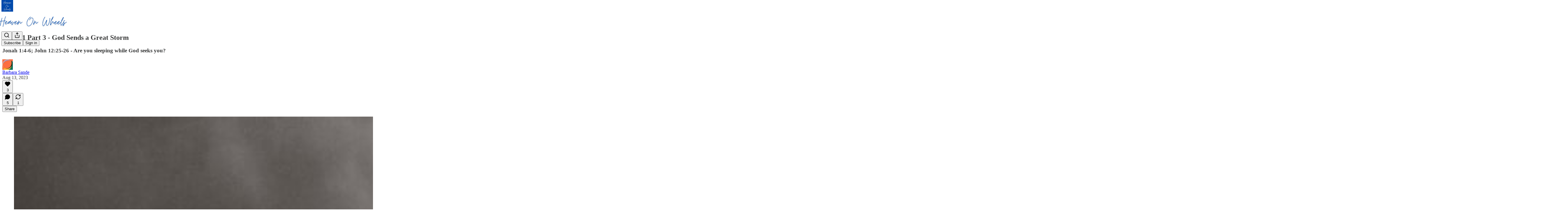

--- FILE ---
content_type: text/html; charset=utf-8
request_url: https://www.heavenonwheels.org/p/jonah-1-part-3-god-sends-a-great
body_size: 33092
content:
<!DOCTYPE html>
<html lang="en">
    <head>
        <meta charset="utf-8" />
        <meta name="norton-safeweb-site-verification" content="24usqpep0ejc5w6hod3dulxwciwp0djs6c6ufp96av3t4whuxovj72wfkdjxu82yacb7430qjm8adbd5ezlt4592dq4zrvadcn9j9n-0btgdzpiojfzno16-fnsnu7xd" />
        
        <link rel="preconnect" href="https://substackcdn.com" />
        

        
            <title data-rh="true">Jonah 1 Part 3 - God Sends a Great Storm </title>
            
            <meta data-rh="true" name="theme-color" content="#ffffff"/><meta data-rh="true" property="og:type" content="article"/><meta data-rh="true" property="og:title" content="Jonah 1 Part 3 - God Sends a Great Storm "/><meta data-rh="true" name="twitter:title" content="Jonah 1 Part 3 - God Sends a Great Storm "/><meta data-rh="true" name="description" content="Jonah 1:4-6; John 12:25-26 - Are you sleeping while God seeks you?"/><meta data-rh="true" property="og:description" content="Jonah 1:4-6; John 12:25-26 - Are you sleeping while God seeks you?"/><meta data-rh="true" name="twitter:description" content="Jonah 1:4-6; John 12:25-26 - Are you sleeping while God seeks you?"/><meta data-rh="true" property="og:image" content="https://images.unsplash.com/photo-1553912545-a3f690923c32?crop=entropy&amp;cs=tinysrgb&amp;fit=max&amp;fm=jpg&amp;ixid=M3wzMDAzMzh8MHwxfHNlYXJjaHwyM3x8c3Rvcm18ZW58MHx8fHwxNjkxNjEwODA0fDA&amp;ixlib=rb-4.0.3&amp;q=80&amp;w=1080"/><meta data-rh="true" name="twitter:image" content="https://substackcdn.com/image/fetch/$s_!VLjN!,f_auto,q_auto:best,fl_progressive:steep/https%3A%2F%2Fheavenonwheels.substack.com%2Fapi%2Fv1%2Fpost_preview%2F135874925%2Ftwitter.jpg%3Fversion%3D4"/><meta data-rh="true" name="twitter:card" content="summary_large_image"/>
            
            
        

        

        <style>
          @layer legacy, tailwind, pencraftReset, pencraft;
        </style>

        
        <link rel="preload" as="style" href="https://substackcdn.com/bundle/theme/main.57ec6396ea4b5be03b65.css" />
        
        <link rel="preload" as="style" href="https://substackcdn.com/bundle/theme/color_links.c9908948e2f4e05476e6.css" />
        
        
        
        <link rel="preload" as="font" href="https://fonts.gstatic.com/s/spectral/v13/rnCr-xNNww_2s0amA9M5knjsS_ul.woff2" crossorigin />
        

        
            
                <link rel="stylesheet" type="text/css" href="https://substackcdn.com/bundle/static/css/7276.087307e6.css" />
            
                <link rel="stylesheet" type="text/css" href="https://substackcdn.com/bundle/static/css/70.ad2da59f.css" />
            
                <link rel="stylesheet" type="text/css" href="https://substackcdn.com/bundle/static/css/2862.c66cf9f6.css" />
            
                <link rel="stylesheet" type="text/css" href="https://substackcdn.com/bundle/static/css/8577.8d59a919.css" />
            
                <link rel="stylesheet" type="text/css" href="https://substackcdn.com/bundle/static/css/4428.a1e58631.css" />
            
                <link rel="stylesheet" type="text/css" href="https://substackcdn.com/bundle/static/css/5611.463006e7.css" />
            
                <link rel="stylesheet" type="text/css" href="https://substackcdn.com/bundle/static/css/5234.05e42d3b.css" />
            
                <link rel="stylesheet" type="text/css" href="https://substackcdn.com/bundle/static/css/5366.d69f31f9.css" />
            
                <link rel="stylesheet" type="text/css" href="https://substackcdn.com/bundle/static/css/5490.98293a30.css" />
            
                <link rel="stylesheet" type="text/css" href="https://substackcdn.com/bundle/static/css/5986.b8c2a441.css" />
            
                <link rel="stylesheet" type="text/css" href="https://substackcdn.com/bundle/static/css/main.aba729d8.css" />
            
                <link rel="stylesheet" type="text/css" href="https://substackcdn.com/bundle/static/css/6379.813be60f.css" />
            
                <link rel="stylesheet" type="text/css" href="https://substackcdn.com/bundle/static/css/5986.b8c2a441.css" />
            
                <link rel="stylesheet" type="text/css" href="https://substackcdn.com/bundle/static/css/5490.98293a30.css" />
            
                <link rel="stylesheet" type="text/css" href="https://substackcdn.com/bundle/static/css/5366.d69f31f9.css" />
            
                <link rel="stylesheet" type="text/css" href="https://substackcdn.com/bundle/static/css/5234.05e42d3b.css" />
            
                <link rel="stylesheet" type="text/css" href="https://substackcdn.com/bundle/static/css/5611.463006e7.css" />
            
                <link rel="stylesheet" type="text/css" href="https://substackcdn.com/bundle/static/css/4428.a1e58631.css" />
            
                <link rel="stylesheet" type="text/css" href="https://substackcdn.com/bundle/static/css/8577.8d59a919.css" />
            
                <link rel="stylesheet" type="text/css" href="https://substackcdn.com/bundle/static/css/2862.c66cf9f6.css" />
            
        

        
        
        
        
        <meta name="viewport" content="width=device-width, initial-scale=1, maximum-scale=1, user-scalable=0, viewport-fit=cover" />
        <meta name="author" content="Barbara Sande" />
        <meta property="og:url" content="https://www.heavenonwheels.org/p/jonah-1-part-3-god-sends-a-great" />
        
        
        <link rel="canonical" href="https://www.heavenonwheels.org/p/jonah-1-part-3-god-sends-a-great" />
        

        

        

        

        
            
                <link rel="shortcut icon" href="https://substackcdn.com/image/fetch/$s_!MkAn!,f_auto,q_auto:good,fl_progressive:steep/https%3A%2F%2Fbucketeer-e05bbc84-baa3-437e-9518-adb32be77984.s3.amazonaws.com%2Fpublic%2Fimages%2F140bac5e-7c72-4390-a821-102792d3b1b2%2Ffavicon.ico">
            
        
            
                <link rel="icon" type="image/png" sizes="16x16" href="https://substackcdn.com/image/fetch/$s_!8-07!,f_auto,q_auto:good,fl_progressive:steep/https%3A%2F%2Fbucketeer-e05bbc84-baa3-437e-9518-adb32be77984.s3.amazonaws.com%2Fpublic%2Fimages%2F140bac5e-7c72-4390-a821-102792d3b1b2%2Ffavicon-16x16.png">
            
        
            
                <link rel="icon" type="image/png" sizes="32x32" href="https://substackcdn.com/image/fetch/$s_!eJMp!,f_auto,q_auto:good,fl_progressive:steep/https%3A%2F%2Fbucketeer-e05bbc84-baa3-437e-9518-adb32be77984.s3.amazonaws.com%2Fpublic%2Fimages%2F140bac5e-7c72-4390-a821-102792d3b1b2%2Ffavicon-32x32.png">
            
        
            
                <link rel="icon" type="image/png" sizes="48x48" href="https://substackcdn.com/image/fetch/$s_!SKhJ!,f_auto,q_auto:good,fl_progressive:steep/https%3A%2F%2Fbucketeer-e05bbc84-baa3-437e-9518-adb32be77984.s3.amazonaws.com%2Fpublic%2Fimages%2F140bac5e-7c72-4390-a821-102792d3b1b2%2Ffavicon-48x48.png">
            
        
            
                <link rel="apple-touch-icon" sizes="57x57" href="https://substackcdn.com/image/fetch/$s_!ct2R!,f_auto,q_auto:good,fl_progressive:steep/https%3A%2F%2Fbucketeer-e05bbc84-baa3-437e-9518-adb32be77984.s3.amazonaws.com%2Fpublic%2Fimages%2F140bac5e-7c72-4390-a821-102792d3b1b2%2Fapple-touch-icon-57x57.png">
            
        
            
                <link rel="apple-touch-icon" sizes="60x60" href="https://substackcdn.com/image/fetch/$s_!aO3w!,f_auto,q_auto:good,fl_progressive:steep/https%3A%2F%2Fbucketeer-e05bbc84-baa3-437e-9518-adb32be77984.s3.amazonaws.com%2Fpublic%2Fimages%2F140bac5e-7c72-4390-a821-102792d3b1b2%2Fapple-touch-icon-60x60.png">
            
        
            
                <link rel="apple-touch-icon" sizes="72x72" href="https://substackcdn.com/image/fetch/$s_!rPtS!,f_auto,q_auto:good,fl_progressive:steep/https%3A%2F%2Fbucketeer-e05bbc84-baa3-437e-9518-adb32be77984.s3.amazonaws.com%2Fpublic%2Fimages%2F140bac5e-7c72-4390-a821-102792d3b1b2%2Fapple-touch-icon-72x72.png">
            
        
            
                <link rel="apple-touch-icon" sizes="76x76" href="https://substackcdn.com/image/fetch/$s_!e_H7!,f_auto,q_auto:good,fl_progressive:steep/https%3A%2F%2Fbucketeer-e05bbc84-baa3-437e-9518-adb32be77984.s3.amazonaws.com%2Fpublic%2Fimages%2F140bac5e-7c72-4390-a821-102792d3b1b2%2Fapple-touch-icon-76x76.png">
            
        
            
                <link rel="apple-touch-icon" sizes="114x114" href="https://substackcdn.com/image/fetch/$s_!kbyf!,f_auto,q_auto:good,fl_progressive:steep/https%3A%2F%2Fbucketeer-e05bbc84-baa3-437e-9518-adb32be77984.s3.amazonaws.com%2Fpublic%2Fimages%2F140bac5e-7c72-4390-a821-102792d3b1b2%2Fapple-touch-icon-114x114.png">
            
        
            
                <link rel="apple-touch-icon" sizes="120x120" href="https://substackcdn.com/image/fetch/$s_!a7Kn!,f_auto,q_auto:good,fl_progressive:steep/https%3A%2F%2Fbucketeer-e05bbc84-baa3-437e-9518-adb32be77984.s3.amazonaws.com%2Fpublic%2Fimages%2F140bac5e-7c72-4390-a821-102792d3b1b2%2Fapple-touch-icon-120x120.png">
            
        
            
                <link rel="apple-touch-icon" sizes="144x144" href="https://substackcdn.com/image/fetch/$s_!PJu7!,f_auto,q_auto:good,fl_progressive:steep/https%3A%2F%2Fbucketeer-e05bbc84-baa3-437e-9518-adb32be77984.s3.amazonaws.com%2Fpublic%2Fimages%2F140bac5e-7c72-4390-a821-102792d3b1b2%2Fapple-touch-icon-144x144.png">
            
        
            
                <link rel="apple-touch-icon" sizes="152x152" href="https://substackcdn.com/image/fetch/$s_!8nS9!,f_auto,q_auto:good,fl_progressive:steep/https%3A%2F%2Fbucketeer-e05bbc84-baa3-437e-9518-adb32be77984.s3.amazonaws.com%2Fpublic%2Fimages%2F140bac5e-7c72-4390-a821-102792d3b1b2%2Fapple-touch-icon-152x152.png">
            
        
            
                <link rel="apple-touch-icon" sizes="167x167" href="https://substackcdn.com/image/fetch/$s_!MNX3!,f_auto,q_auto:good,fl_progressive:steep/https%3A%2F%2Fbucketeer-e05bbc84-baa3-437e-9518-adb32be77984.s3.amazonaws.com%2Fpublic%2Fimages%2F140bac5e-7c72-4390-a821-102792d3b1b2%2Fapple-touch-icon-167x167.png">
            
        
            
                <link rel="apple-touch-icon" sizes="180x180" href="https://substackcdn.com/image/fetch/$s_!i3D4!,f_auto,q_auto:good,fl_progressive:steep/https%3A%2F%2Fbucketeer-e05bbc84-baa3-437e-9518-adb32be77984.s3.amazonaws.com%2Fpublic%2Fimages%2F140bac5e-7c72-4390-a821-102792d3b1b2%2Fapple-touch-icon-180x180.png">
            
        
            
                <link rel="apple-touch-icon" sizes="1024x1024" href="https://substackcdn.com/image/fetch/$s_!hvAa!,f_auto,q_auto:good,fl_progressive:steep/https%3A%2F%2Fbucketeer-e05bbc84-baa3-437e-9518-adb32be77984.s3.amazonaws.com%2Fpublic%2Fimages%2F140bac5e-7c72-4390-a821-102792d3b1b2%2Fapple-touch-icon-1024x1024.png">
            
        
            
        
            
        
            
        

        

        
            <link rel="alternate" type="application/rss+xml" href="/feed" title="Heaven On Wheels"/>
        

        
        
          <style>
            @font-face{font-family:'Spectral';font-style:italic;font-weight:400;font-display:fallback;src:url(https://fonts.gstatic.com/s/spectral/v13/rnCt-xNNww_2s0amA9M8on7mTNmnUHowCw.woff2) format('woff2');unicode-range:U+0301,U+0400-045F,U+0490-0491,U+04B0-04B1,U+2116}@font-face{font-family:'Spectral';font-style:italic;font-weight:400;font-display:fallback;src:url(https://fonts.gstatic.com/s/spectral/v13/rnCt-xNNww_2s0amA9M8onXmTNmnUHowCw.woff2) format('woff2');unicode-range:U+0102-0103,U+0110-0111,U+0128-0129,U+0168-0169,U+01A0-01A1,U+01AF-01B0,U+0300-0301,U+0303-0304,U+0308-0309,U+0323,U+0329,U+1EA0-1EF9,U+20AB}@font-face{font-family:'Spectral';font-style:italic;font-weight:400;font-display:fallback;src:url(https://fonts.gstatic.com/s/spectral/v13/rnCt-xNNww_2s0amA9M8onTmTNmnUHowCw.woff2) format('woff2');unicode-range:U+0100-02AF,U+0304,U+0308,U+0329,U+1E00-1E9F,U+1EF2-1EFF,U+2020,U+20A0-20AB,U+20AD-20CF,U+2113,U+2C60-2C7F,U+A720-A7FF}@font-face{font-family:'Spectral';font-style:italic;font-weight:400;font-display:fallback;src:url(https://fonts.gstatic.com/s/spectral/v13/rnCt-xNNww_2s0amA9M8onrmTNmnUHo.woff2) format('woff2');unicode-range:U+0000-00FF,U+0131,U+0152-0153,U+02BB-02BC,U+02C6,U+02DA,U+02DC,U+0304,U+0308,U+0329,U+2000-206F,U+2074,U+20AC,U+2122,U+2191,U+2193,U+2212,U+2215,U+FEFF,U+FFFD}@font-face{font-family:'Spectral';font-style:normal;font-weight:400;font-display:fallback;src:url(https://fonts.gstatic.com/s/spectral/v13/rnCr-xNNww_2s0amA9M9knjsS_ulYHs.woff2) format('woff2');unicode-range:U+0301,U+0400-045F,U+0490-0491,U+04B0-04B1,U+2116}@font-face{font-family:'Spectral';font-style:normal;font-weight:400;font-display:fallback;src:url(https://fonts.gstatic.com/s/spectral/v13/rnCr-xNNww_2s0amA9M2knjsS_ulYHs.woff2) format('woff2');unicode-range:U+0102-0103,U+0110-0111,U+0128-0129,U+0168-0169,U+01A0-01A1,U+01AF-01B0,U+0300-0301,U+0303-0304,U+0308-0309,U+0323,U+0329,U+1EA0-1EF9,U+20AB}@font-face{font-family:'Spectral';font-style:normal;font-weight:400;font-display:fallback;src:url(https://fonts.gstatic.com/s/spectral/v13/rnCr-xNNww_2s0amA9M3knjsS_ulYHs.woff2) format('woff2');unicode-range:U+0100-02AF,U+0304,U+0308,U+0329,U+1E00-1E9F,U+1EF2-1EFF,U+2020,U+20A0-20AB,U+20AD-20CF,U+2113,U+2C60-2C7F,U+A720-A7FF}@font-face{font-family:'Spectral';font-style:normal;font-weight:400;font-display:fallback;src:url(https://fonts.gstatic.com/s/spectral/v13/rnCr-xNNww_2s0amA9M5knjsS_ul.woff2) format('woff2');unicode-range:U+0000-00FF,U+0131,U+0152-0153,U+02BB-02BC,U+02C6,U+02DA,U+02DC,U+0304,U+0308,U+0329,U+2000-206F,U+2074,U+20AC,U+2122,U+2191,U+2193,U+2212,U+2215,U+FEFF,U+FFFD}@font-face{font-family:'Spectral';font-style:normal;font-weight:600;font-display:fallback;src:url(https://fonts.gstatic.com/s/spectral/v13/rnCs-xNNww_2s0amA9vmtm3FafaPWnIIMrY.woff2) format('woff2');unicode-range:U+0301,U+0400-045F,U+0490-0491,U+04B0-04B1,U+2116}@font-face{font-family:'Spectral';font-style:normal;font-weight:600;font-display:fallback;src:url(https://fonts.gstatic.com/s/spectral/v13/rnCs-xNNww_2s0amA9vmtm3OafaPWnIIMrY.woff2) format('woff2');unicode-range:U+0102-0103,U+0110-0111,U+0128-0129,U+0168-0169,U+01A0-01A1,U+01AF-01B0,U+0300-0301,U+0303-0304,U+0308-0309,U+0323,U+0329,U+1EA0-1EF9,U+20AB}@font-face{font-family:'Spectral';font-style:normal;font-weight:600;font-display:fallback;src:url(https://fonts.gstatic.com/s/spectral/v13/rnCs-xNNww_2s0amA9vmtm3PafaPWnIIMrY.woff2) format('woff2');unicode-range:U+0100-02AF,U+0304,U+0308,U+0329,U+1E00-1E9F,U+1EF2-1EFF,U+2020,U+20A0-20AB,U+20AD-20CF,U+2113,U+2C60-2C7F,U+A720-A7FF}@font-face{font-family:'Spectral';font-style:normal;font-weight:600;font-display:fallback;src:url(https://fonts.gstatic.com/s/spectral/v13/rnCs-xNNww_2s0amA9vmtm3BafaPWnII.woff2) format('woff2');unicode-range:U+0000-00FF,U+0131,U+0152-0153,U+02BB-02BC,U+02C6,U+02DA,U+02DC,U+0304,U+0308,U+0329,U+2000-206F,U+2074,U+20AC,U+2122,U+2191,U+2193,U+2212,U+2215,U+FEFF,U+FFFD}
            
          </style>
        
        

        <style>:root{--color_theme_bg_pop:#04359D;--background_pop:#04359D;--cover_bg_color:#FFFFFF;--cover_bg_color_secondary:#f0f0f0;--background_pop_darken:#032d84;--print_on_pop:#ffffff;--color_theme_bg_pop_darken:#032d84;--color_theme_print_on_pop:#ffffff;--color_theme_bg_pop_20:rgba(4, 53, 157, 0.2);--color_theme_bg_pop_30:rgba(4, 53, 157, 0.3);--print_pop:#04359d;--color_theme_accent:#04359d;--cover_print_primary:#363737;--cover_print_secondary:#757575;--cover_print_tertiary:#b6b6b6;--cover_border_color:#04359d;--home_hero:magaziney;--home_posts:list;--web_bg_color:#ffffff;--background_contrast_1:#f0f0f0;--background_contrast_2:#dddddd;--background_contrast_3:#b7b7b7;--background_contrast_4:#929292;--background_contrast_5:#515151;--color_theme_bg_contrast_1:#f0f0f0;--color_theme_bg_contrast_2:#dddddd;--color_theme_bg_contrast_3:#b7b7b7;--color_theme_bg_contrast_4:#929292;--color_theme_bg_contrast_5:#515151;--color_theme_bg_elevated:#ffffff;--color_theme_bg_elevated_secondary:#f0f0f0;--color_theme_bg_elevated_tertiary:#dddddd;--color_theme_detail:#e6e6e6;--background_contrast_pop:rgba(4, 53, 157, 0.4);--color_theme_bg_contrast_pop:rgba(4, 53, 157, 0.4);--theme_bg_is_dark:0;--print_on_web_bg_color:#363737;--print_secondary_on_web_bg_color:#868787;--background_pop_rgb:4, 53, 157;--color_theme_bg_pop_rgb:4, 53, 157;--color_theme_accent_rgb:4, 53, 157;}</style>

        
            <link rel="stylesheet" href="https://substackcdn.com/bundle/theme/main.57ec6396ea4b5be03b65.css" />
        
            <link rel="stylesheet" href="https://substackcdn.com/bundle/theme/color_links.c9908948e2f4e05476e6.css" />
        

        <style></style>

        

        

        

        
    </head>

    <body class="">
        

        

        

        

        

        

        <div id="entry">
            <div id="main" class="main typography use-theme-bg"><div class="pencraft pc-display-contents pc-reset pubTheme-yiXxQA"><div data-testid="navbar" class="main-menu"><div class="mainMenuContent-DME8DR"><div style="position:relative;height:87px;" class="pencraft pc-display-flex pc-gap-12 pc-paddingLeft-20 pc-paddingRight-20 pc-justifyContent-space-between pc-alignItems-center pc-reset border-bottom-detail-k1F6C4 topBar-pIF0J1"><div style="flex-basis:0px;flex-grow:1;" class="logoContainer-p12gJb"><a href="/" native class="pencraft pc-display-contents pc-reset"><div draggable="false" class="pencraft pc-display-flex pc-position-relative pc-reset"><div style="width:40px;height:40px;" class="pencraft pc-display-flex pc-reset bg-white-ZBV5av pc-borderRadius-sm overflow-hidden-WdpwT6 sizing-border-box-DggLA4"><picture><source type="image/webp" srcset="https://substackcdn.com/image/fetch/$s_!31KI!,w_80,h_80,c_fill,f_webp,q_auto:good,fl_progressive:steep,g_auto/https%3A%2F%2Fbucketeer-e05bbc84-baa3-437e-9518-adb32be77984.s3.amazonaws.com%2Fpublic%2Fimages%2F5873e2c9-9e2d-4d8f-aacc-ec8e80fe87b7_512x512.png"/><img src="https://substackcdn.com/image/fetch/$s_!31KI!,w_80,h_80,c_fill,f_auto,q_auto:good,fl_progressive:steep,g_auto/https%3A%2F%2Fbucketeer-e05bbc84-baa3-437e-9518-adb32be77984.s3.amazonaws.com%2Fpublic%2Fimages%2F5873e2c9-9e2d-4d8f-aacc-ec8e80fe87b7_512x512.png" sizes="100vw" alt="Heaven On Wheels" width="80" height="80" style="width:40px;height:40px;" draggable="false" class="img-OACg1c object-fit-cover-u4ReeV pencraft pc-reset"/></picture></div></div></a></div><div style="flex-grow:0;" class="titleContainer-DJYq5v"><h1 class="pencraft pc-reset font-pub-headings-FE5byy reset-IxiVJZ title-oOnUGd titleWithWordmark-GfqxEZ"><a href="/" class="pencraft pc-display-contents pc-reset"><img alt="Heaven On Wheels" src="https://substackcdn.com/image/fetch/$s_!VFu3!,e_trim:10:white/e_trim:10:transparent/h_72,c_limit,f_auto,q_auto:good,fl_progressive:steep/https%3A%2F%2Fsubstack-post-media.s3.amazonaws.com%2Fpublic%2Fimages%2F8b6aa038-26b7-48e4-86ff-d27b309f9db6_2688x512.png" style="display:block;height:36px;"/></a></h1></div><div style="flex-basis:0px;flex-grow:1;" class="pencraft pc-display-flex pc-justifyContent-flex-end pc-alignItems-center pc-reset"><div class="buttonsContainer-SJBuep"><div class="pencraft pc-display-flex pc-gap-8 pc-justifyContent-flex-end pc-alignItems-center pc-reset navbar-buttons"><div class="pencraft pc-display-flex pc-gap-4 pc-reset"><span data-state="closed"><button tabindex="0" type="button" aria-label="Search" class="pencraft pc-reset pencraft iconButton-mq_Et5 iconButtonBase-dJGHgN buttonBase-GK1x3M buttonStyle-r7yGCK size_md-gCDS3o priority_tertiary-rlke8z"><svg xmlns="http://www.w3.org/2000/svg" width="20" height="20" viewBox="0 0 24 24" fill="none" stroke="currentColor" stroke-width="2" stroke-linecap="round" stroke-linejoin="round" class="lucide lucide-search"><circle cx="11" cy="11" r="8"></circle><path d="m21 21-4.3-4.3"></path></svg></button></span><button tabindex="0" type="button" aria-label="Share Publication" id="headlessui-menu-button-P0-5" aria-haspopup="menu" aria-expanded="false" data-headlessui-state class="pencraft pc-reset pencraft iconButton-mq_Et5 iconButtonBase-dJGHgN buttonBase-GK1x3M buttonStyle-r7yGCK size_md-gCDS3o priority_tertiary-rlke8z"><svg xmlns="http://www.w3.org/2000/svg" width="20" height="20" viewBox="0 0 24 24" fill="none" stroke="currentColor" stroke-width="2" stroke-linecap="round" stroke-linejoin="round" class="lucide lucide-share"><path d="M4 12v8a2 2 0 0 0 2 2h12a2 2 0 0 0 2-2v-8"></path><polyline points="16 6 12 2 8 6"></polyline><line x1="12" x2="12" y1="2" y2="15"></line></svg></button></div><button tabindex="0" type="button" data-testid="noncontributor-cta-button" class="pencraft pc-reset pencraft buttonBase-GK1x3M buttonText-X0uSmG buttonStyle-r7yGCK priority_primary-RfbeYt size_md-gCDS3o">Subscribe</button><button tabindex="0" type="button" native data-href="https://substack.com/sign-in?redirect=%2Fp%2Fjonah-1-part-3-god-sends-a-great&amp;for_pub=heavenonwheels" class="pencraft pc-reset pencraft buttonBase-GK1x3M buttonText-X0uSmG buttonStyle-r7yGCK priority_tertiary-rlke8z size_md-gCDS3o">Sign in</button></div></div></div></div></div><div style="height:88px;"></div></div></div><div><script type="application/ld+json">{"@context":"https://schema.org","@type":"NewsArticle","url":"https://www.heavenonwheels.org/p/jonah-1-part-3-god-sends-a-great","mainEntityOfPage":"https://www.heavenonwheels.org/p/jonah-1-part-3-god-sends-a-great","headline":"Jonah 1 Part 3 - God Sends a Great Storm ","description":"Jonah 1:4-6; John 12:25-26 - Are you sleeping while God seeks you?","image":[{"@type":"ImageObject","url":"https://images.unsplash.com/photo-1553912545-a3f690923c32?crop=entropy&cs=tinysrgb&fit=max&fm=jpg&ixid=M3wzMDAzMzh8MHwxfHNlYXJjaHwyM3x8c3Rvcm18ZW58MHx8fHwxNjkxNjEwODA0fDA&ixlib=rb-4.0.3&q=80&w=1080"}],"datePublished":"2023-08-13T13:01:10+00:00","dateModified":"2023-08-13T13:01:10+00:00","isAccessibleForFree":true,"author":[{"@type":"Person","name":"Barbara Sande","url":"https://substack.com/@barbarasande690998","description":"TBD","identifier":"user:2225837","image":{"@type":"ImageObject","contentUrl":"https://substackcdn.com/image/fetch/$s_!bl4S!,f_auto,q_auto:good,fl_progressive:steep/https%3A%2F%2Fbucketeer-e05bbc84-baa3-437e-9518-adb32be77984.s3.amazonaws.com%2Fpublic%2Fimages%2F174b45d1-86dd-4050-90d7-4e13cc9f2355_144x144.png","thumbnailUrl":"https://substackcdn.com/image/fetch/$s_!bl4S!,w_128,h_128,c_limit,f_auto,q_auto:good,fl_progressive:steep/https%3A%2F%2Fbucketeer-e05bbc84-baa3-437e-9518-adb32be77984.s3.amazonaws.com%2Fpublic%2Fimages%2F174b45d1-86dd-4050-90d7-4e13cc9f2355_144x144.png"}}],"publisher":{"@type":"Organization","name":"Heaven On Wheels","url":"https://www.heavenonwheels.org","description":"Daily Christian devotions, prayer, and Bible study written by a married couple who left the darkness, found the light, and want to share the Good News with everyone.","identifier":"pub:784263","logo":{"@type":"ImageObject","url":"https://substackcdn.com/image/fetch/$s_!31KI!,f_auto,q_auto:good,fl_progressive:steep/https%3A%2F%2Fbucketeer-e05bbc84-baa3-437e-9518-adb32be77984.s3.amazonaws.com%2Fpublic%2Fimages%2F5873e2c9-9e2d-4d8f-aacc-ec8e80fe87b7_512x512.png","contentUrl":"https://substackcdn.com/image/fetch/$s_!31KI!,f_auto,q_auto:good,fl_progressive:steep/https%3A%2F%2Fbucketeer-e05bbc84-baa3-437e-9518-adb32be77984.s3.amazonaws.com%2Fpublic%2Fimages%2F5873e2c9-9e2d-4d8f-aacc-ec8e80fe87b7_512x512.png","thumbnailUrl":"https://substackcdn.com/image/fetch/$s_!31KI!,w_128,h_128,c_limit,f_auto,q_auto:good,fl_progressive:steep/https%3A%2F%2Fbucketeer-e05bbc84-baa3-437e-9518-adb32be77984.s3.amazonaws.com%2Fpublic%2Fimages%2F5873e2c9-9e2d-4d8f-aacc-ec8e80fe87b7_512x512.png"},"image":{"@type":"ImageObject","url":"https://substackcdn.com/image/fetch/$s_!31KI!,f_auto,q_auto:good,fl_progressive:steep/https%3A%2F%2Fbucketeer-e05bbc84-baa3-437e-9518-adb32be77984.s3.amazonaws.com%2Fpublic%2Fimages%2F5873e2c9-9e2d-4d8f-aacc-ec8e80fe87b7_512x512.png","contentUrl":"https://substackcdn.com/image/fetch/$s_!31KI!,f_auto,q_auto:good,fl_progressive:steep/https%3A%2F%2Fbucketeer-e05bbc84-baa3-437e-9518-adb32be77984.s3.amazonaws.com%2Fpublic%2Fimages%2F5873e2c9-9e2d-4d8f-aacc-ec8e80fe87b7_512x512.png","thumbnailUrl":"https://substackcdn.com/image/fetch/$s_!31KI!,w_128,h_128,c_limit,f_auto,q_auto:good,fl_progressive:steep/https%3A%2F%2Fbucketeer-e05bbc84-baa3-437e-9518-adb32be77984.s3.amazonaws.com%2Fpublic%2Fimages%2F5873e2c9-9e2d-4d8f-aacc-ec8e80fe87b7_512x512.png"},"sameAs":["https://twitter.com/WheelsHeaven"]},"interactionStatistic":[{"@type":"InteractionCounter","interactionType":"https://schema.org/LikeAction","userInteractionCount":3},{"@type":"InteractionCounter","interactionType":"https://schema.org/ShareAction","userInteractionCount":1},{"@type":"InteractionCounter","interactionType":"https://schema.org/CommentAction","userInteractionCount":5}]}</script><div aria-label="Post" role="main" class="single-post-container"><div class="container"><div class="single-post"><div class="pencraft pc-display-contents pc-reset pubTheme-yiXxQA"><article class="typography newsletter-post post"><div role="region" aria-label="Post header" class="post-header"><h1 dir="auto" class="post-title published title-X77sOw">Jonah 1 Part 3 - God Sends a Great Storm </h1><h3 dir="auto" class="subtitle subtitle-HEEcLo">Jonah 1:4-6; John 12:25-26 - Are you sleeping while God seeks you?</h3><div aria-label="Post UFI" role="region" class="pencraft pc-display-flex pc-flexDirection-column pc-paddingBottom-16 pc-reset"><div class="pencraft pc-display-flex pc-flexDirection-column pc-paddingTop-16 pc-paddingBottom-16 pc-reset"><div class="pencraft pc-display-flex pc-gap-12 pc-alignItems-center pc-reset byline-wrapper"><div class="pencraft pc-display-flex pc-reset"><div class="pencraft pc-display-flex pc-flexDirection-row pc-gap-8 pc-alignItems-center pc-justifyContent-flex-start pc-reset"><div style="--scale:36px;--offset:9px;--border-width:4.5px;" class="pencraft pc-display-flex pc-flexDirection-row pc-alignItems-center pc-justifyContent-flex-start pc-reset ltr-qDBmby"><a href="https://substack.com/@barbarasande690998" aria-label="View Barbara Sande's profile" class="pencraft pc-display-contents pc-reset"><div style="--scale:36px;" tabindex="0" class="pencraft pc-display-flex pc-width-36 pc-height-36 pc-justifyContent-center pc-alignItems-center pc-position-relative pc-reset bg-secondary-UUD3_J flex-auto-j3S2WA animate-XFJxE4 outline-detail-vcQLyr pc-borderRadius-full overflow-hidden-WdpwT6 sizing-border-box-DggLA4 pressable-sm-YIJFKJ showFocus-sk_vEm container-TAtrWj interactive-UkK0V6 avatar-u8q6xB last-JfNEJ_"><div style="--scale:36px;" title="Barbara Sande" class="pencraft pc-display-flex pc-width-36 pc-height-36 pc-justifyContent-center pc-alignItems-center pc-position-relative pc-reset bg-secondary-UUD3_J flex-auto-j3S2WA outline-detail-vcQLyr pc-borderRadius-full overflow-hidden-WdpwT6 sizing-border-box-DggLA4 container-TAtrWj"><picture><source type="image/webp" srcset="https://substackcdn.com/image/fetch/$s_!bl4S!,w_36,h_36,c_fill,f_webp,q_auto:good,fl_progressive:steep/https%3A%2F%2Fbucketeer-e05bbc84-baa3-437e-9518-adb32be77984.s3.amazonaws.com%2Fpublic%2Fimages%2F174b45d1-86dd-4050-90d7-4e13cc9f2355_144x144.png 36w, https://substackcdn.com/image/fetch/$s_!bl4S!,w_72,h_72,c_fill,f_webp,q_auto:good,fl_progressive:steep/https%3A%2F%2Fbucketeer-e05bbc84-baa3-437e-9518-adb32be77984.s3.amazonaws.com%2Fpublic%2Fimages%2F174b45d1-86dd-4050-90d7-4e13cc9f2355_144x144.png 72w, https://substackcdn.com/image/fetch/$s_!bl4S!,w_108,h_108,c_fill,f_webp,q_auto:good,fl_progressive:steep/https%3A%2F%2Fbucketeer-e05bbc84-baa3-437e-9518-adb32be77984.s3.amazonaws.com%2Fpublic%2Fimages%2F174b45d1-86dd-4050-90d7-4e13cc9f2355_144x144.png 108w" sizes="36px"/><img src="https://substackcdn.com/image/fetch/$s_!bl4S!,w_36,h_36,c_fill,f_auto,q_auto:good,fl_progressive:steep/https%3A%2F%2Fbucketeer-e05bbc84-baa3-437e-9518-adb32be77984.s3.amazonaws.com%2Fpublic%2Fimages%2F174b45d1-86dd-4050-90d7-4e13cc9f2355_144x144.png" sizes="36px" alt="Barbara Sande's avatar" srcset="https://substackcdn.com/image/fetch/$s_!bl4S!,w_36,h_36,c_fill,f_auto,q_auto:good,fl_progressive:steep/https%3A%2F%2Fbucketeer-e05bbc84-baa3-437e-9518-adb32be77984.s3.amazonaws.com%2Fpublic%2Fimages%2F174b45d1-86dd-4050-90d7-4e13cc9f2355_144x144.png 36w, https://substackcdn.com/image/fetch/$s_!bl4S!,w_72,h_72,c_fill,f_auto,q_auto:good,fl_progressive:steep/https%3A%2F%2Fbucketeer-e05bbc84-baa3-437e-9518-adb32be77984.s3.amazonaws.com%2Fpublic%2Fimages%2F174b45d1-86dd-4050-90d7-4e13cc9f2355_144x144.png 72w, https://substackcdn.com/image/fetch/$s_!bl4S!,w_108,h_108,c_fill,f_auto,q_auto:good,fl_progressive:steep/https%3A%2F%2Fbucketeer-e05bbc84-baa3-437e-9518-adb32be77984.s3.amazonaws.com%2Fpublic%2Fimages%2F174b45d1-86dd-4050-90d7-4e13cc9f2355_144x144.png 108w" width="36" height="36" draggable="false" class="img-OACg1c object-fit-cover-u4ReeV pencraft pc-reset"/></picture></div></div></a></div></div></div><div class="pencraft pc-display-flex pc-flexDirection-column pc-reset"><div class="pencraft pc-reset color-pub-primary-text-NyXPlw line-height-20-t4M0El font-meta-MWBumP size-11-NuY2Zx weight-medium-fw81nC transform-uppercase-yKDgcq reset-IxiVJZ meta-EgzBVA"><span data-state="closed"><a href="https://substack.com/@barbarasande690998" class="pencraft pc-reset decoration-hover-underline-ClDVRM reset-IxiVJZ">Barbara Sande</a></span></div><div class="pencraft pc-display-flex pc-gap-4 pc-reset"><div class="pencraft pc-reset color-pub-secondary-text-hGQ02T line-height-20-t4M0El font-meta-MWBumP size-11-NuY2Zx weight-medium-fw81nC transform-uppercase-yKDgcq reset-IxiVJZ meta-EgzBVA">Aug 13, 2023</div></div></div></div></div><div class="pencraft pc-display-flex pc-gap-16 pc-paddingTop-16 pc-paddingBottom-16 pc-justifyContent-space-between pc-alignItems-center pc-reset flex-grow-rzmknG border-top-detail-themed-k9TZAY border-bottom-detail-themed-Ua9186 post-ufi"><div class="pencraft pc-display-flex pc-gap-8 pc-reset"><div class="like-button-container post-ufi-button style-button"><button tabindex="0" type="button" aria-label="Like (3)" aria-pressed="false" class="pencraft pc-reset pencraft post-ufi-button style-button has-label with-border"><svg role="img" style="height:20px;width:20px;" width="20" height="20" viewBox="0 0 24 24" fill="#000000" stroke-width="2" stroke="#000" xmlns="http://www.w3.org/2000/svg" class="icon"><g><title></title><svg xmlns="http://www.w3.org/2000/svg" width="24" height="24" viewBox="0 0 24 24" stroke-width="2" stroke-linecap="round" stroke-linejoin="round" class="lucide lucide-heart"><path d="M19 14c1.49-1.46 3-3.21 3-5.5A5.5 5.5 0 0 0 16.5 3c-1.76 0-3 .5-4.5 2-1.5-1.5-2.74-2-4.5-2A5.5 5.5 0 0 0 2 8.5c0 2.3 1.5 4.05 3 5.5l7 7Z"></path></svg></g></svg><div class="label">3</div></button></div><button tabindex="0" type="button" aria-label="View comments (5)" data-href="https://www.heavenonwheels.org/p/jonah-1-part-3-god-sends-a-great/comments" class="pencraft pc-reset pencraft post-ufi-button style-button post-ufi-comment-button has-label with-border"><svg role="img" style="height:20px;width:20px;" width="20" height="20" viewBox="0 0 24 24" fill="#000000" stroke-width="2" stroke="#000" xmlns="http://www.w3.org/2000/svg" class="icon"><g><title></title><svg xmlns="http://www.w3.org/2000/svg" width="24" height="24" viewBox="0 0 24 24" stroke-width="2" stroke-linecap="round" stroke-linejoin="round" class="lucide lucide-message-circle"><path d="M7.9 20A9 9 0 1 0 4 16.1L2 22Z"></path></svg></g></svg><div class="label">5</div></button><button tabindex="0" type="button" class="pencraft pc-reset pencraft post-ufi-button style-button has-label with-border"><svg role="img" style="height:20px;width:20px;" width="20" height="20" viewBox="0 0 24 24" fill="none" stroke-width="2" stroke="#000" xmlns="http://www.w3.org/2000/svg" class="icon"><g><title></title><path d="M21 3V8M21 8H16M21 8L18 5.29962C16.7056 4.14183 15.1038 3.38328 13.3879 3.11547C11.6719 2.84766 9.9152 3.08203 8.32951 3.79031C6.74382 4.49858 5.39691 5.65051 4.45125 7.10715C3.5056 8.5638 3.00158 10.2629 3 11.9996M3 21V16M3 16H8M3 16L6 18.7C7.29445 19.8578 8.89623 20.6163 10.6121 20.8841C12.3281 21.152 14.0848 20.9176 15.6705 20.2093C17.2562 19.501 18.6031 18.3491 19.5487 16.8925C20.4944 15.4358 20.9984 13.7367 21 12" stroke-linecap="round" stroke-linejoin="round"></path></g></svg><div class="label">1</div></button></div><div class="pencraft pc-display-flex pc-gap-8 pc-reset"><button tabindex="0" type="button" class="pencraft pc-reset pencraft post-ufi-button style-button has-label with-border"><div class="label">Share</div></button></div></div></div></div><div class="visibility-check"></div><div><div class="available-content"><div dir="auto" class="body markup"><p></p><div class="captioned-image-container"><figure><a target="_blank" href="https://images.unsplash.com/photo-1553912545-a3f690923c32?crop=entropy&amp;cs=tinysrgb&amp;fit=max&amp;fm=jpg&amp;ixid=M3wzMDAzMzh8MHwxfHNlYXJjaHwyM3x8c3Rvcm18ZW58MHx8fHwxNjkxNjEwODA0fDA&amp;ixlib=rb-4.0.3&amp;q=80&amp;w=1080" data-component-name="Image2ToDOM" rel class="image-link image2 is-viewable-img can-restack"><div class="image2-inset can-restack"><picture><source type="image/webp" srcset="https://images.unsplash.com/photo-1553912545-a3f690923c32?crop=entropy&amp;cs=tinysrgb&amp;fit=max&amp;fm=jpg&amp;ixid=M3wzMDAzMzh8MHwxfHNlYXJjaHwyM3x8c3Rvcm18ZW58MHx8fHwxNjkxNjEwODA0fDA&amp;ixlib=rb-4.0.3&amp;q=80&amp;w=1080 424w, https://images.unsplash.com/photo-1553912545-a3f690923c32?crop=entropy&amp;cs=tinysrgb&amp;fit=max&amp;fm=jpg&amp;ixid=M3wzMDAzMzh8MHwxfHNlYXJjaHwyM3x8c3Rvcm18ZW58MHx8fHwxNjkxNjEwODA0fDA&amp;ixlib=rb-4.0.3&amp;q=80&amp;w=1080 848w, https://images.unsplash.com/photo-1553912545-a3f690923c32?crop=entropy&amp;cs=tinysrgb&amp;fit=max&amp;fm=jpg&amp;ixid=M3wzMDAzMzh8MHwxfHNlYXJjaHwyM3x8c3Rvcm18ZW58MHx8fHwxNjkxNjEwODA0fDA&amp;ixlib=rb-4.0.3&amp;q=80&amp;w=1080 1272w, https://images.unsplash.com/photo-1553912545-a3f690923c32?crop=entropy&amp;cs=tinysrgb&amp;fit=max&amp;fm=jpg&amp;ixid=M3wzMDAzMzh8MHwxfHNlYXJjaHwyM3x8c3Rvcm18ZW58MHx8fHwxNjkxNjEwODA0fDA&amp;ixlib=rb-4.0.3&amp;q=80&amp;w=1080 1456w" sizes="100vw"/><img src="https://images.unsplash.com/photo-1553912545-a3f690923c32?crop=entropy&amp;cs=tinysrgb&amp;fit=max&amp;fm=jpg&amp;ixid=M3wzMDAzMzh8MHwxfHNlYXJjaHwyM3x8c3Rvcm18ZW58MHx8fHwxNjkxNjEwODA0fDA&amp;ixlib=rb-4.0.3&amp;q=80&amp;w=1080" width="5333" height="4000" data-attrs="{&quot;src&quot;:&quot;https://images.unsplash.com/photo-1553912545-a3f690923c32?crop=entropy&amp;cs=tinysrgb&amp;fit=max&amp;fm=jpg&amp;ixid=M3wzMDAzMzh8MHwxfHNlYXJjaHwyM3x8c3Rvcm18ZW58MHx8fHwxNjkxNjEwODA0fDA&amp;ixlib=rb-4.0.3&amp;q=80&amp;w=1080&quot;,&quot;srcNoWatermark&quot;:null,&quot;fullscreen&quot;:null,&quot;imageSize&quot;:null,&quot;height&quot;:4000,&quot;width&quot;:5333,&quot;resizeWidth&quot;:null,&quot;bytes&quot;:null,&quot;alt&quot;:&quot;grayscale photography of rocky mountain&quot;,&quot;title&quot;:null,&quot;type&quot;:&quot;image/jpg&quot;,&quot;href&quot;:null,&quot;belowTheFold&quot;:false,&quot;topImage&quot;:true,&quot;internalRedirect&quot;:null,&quot;isProcessing&quot;:false,&quot;align&quot;:null,&quot;offset&quot;:false}" alt="grayscale photography of rocky mountain" title="grayscale photography of rocky mountain" srcset="https://images.unsplash.com/photo-1553912545-a3f690923c32?crop=entropy&amp;cs=tinysrgb&amp;fit=max&amp;fm=jpg&amp;ixid=M3wzMDAzMzh8MHwxfHNlYXJjaHwyM3x8c3Rvcm18ZW58MHx8fHwxNjkxNjEwODA0fDA&amp;ixlib=rb-4.0.3&amp;q=80&amp;w=1080 424w, https://images.unsplash.com/photo-1553912545-a3f690923c32?crop=entropy&amp;cs=tinysrgb&amp;fit=max&amp;fm=jpg&amp;ixid=M3wzMDAzMzh8MHwxfHNlYXJjaHwyM3x8c3Rvcm18ZW58MHx8fHwxNjkxNjEwODA0fDA&amp;ixlib=rb-4.0.3&amp;q=80&amp;w=1080 848w, https://images.unsplash.com/photo-1553912545-a3f690923c32?crop=entropy&amp;cs=tinysrgb&amp;fit=max&amp;fm=jpg&amp;ixid=M3wzMDAzMzh8MHwxfHNlYXJjaHwyM3x8c3Rvcm18ZW58MHx8fHwxNjkxNjEwODA0fDA&amp;ixlib=rb-4.0.3&amp;q=80&amp;w=1080 1272w, https://images.unsplash.com/photo-1553912545-a3f690923c32?crop=entropy&amp;cs=tinysrgb&amp;fit=max&amp;fm=jpg&amp;ixid=M3wzMDAzMzh8MHwxfHNlYXJjaHwyM3x8c3Rvcm18ZW58MHx8fHwxNjkxNjEwODA0fDA&amp;ixlib=rb-4.0.3&amp;q=80&amp;w=1080 1456w" sizes="100vw" fetchpriority="high" class="sizing-normal"/></picture><div class="image-link-expand"><div class="pencraft pc-display-flex pc-gap-8 pc-reset"><button tabindex="0" type="button" class="pencraft pc-reset pencraft icon-container restack-image"><svg role="img" style="height:20px;width:20px" width="20" height="20" viewBox="0 0 20 20" fill="none" stroke-width="1.5" stroke="var(--color-fg-primary)" stroke-linecap="round" stroke-linejoin="round" xmlns="http://www.w3.org/2000/svg"><g><title></title><path d="M2.53001 7.81595C3.49179 4.73911 6.43281 2.5 9.91173 2.5C13.1684 2.5 15.9537 4.46214 17.0852 7.23684L17.6179 8.67647M17.6179 8.67647L18.5002 4.26471M17.6179 8.67647L13.6473 6.91176M17.4995 12.1841C16.5378 15.2609 13.5967 17.5 10.1178 17.5C6.86118 17.5 4.07589 15.5379 2.94432 12.7632L2.41165 11.3235M2.41165 11.3235L1.5293 15.7353M2.41165 11.3235L6.38224 13.0882"></path></g></svg></button><button tabindex="0" type="button" class="pencraft pc-reset pencraft icon-container view-image"><svg xmlns="http://www.w3.org/2000/svg" width="20" height="20" viewBox="0 0 24 24" fill="none" stroke="currentColor" stroke-width="2" stroke-linecap="round" stroke-linejoin="round" class="lucide lucide-maximize2 lucide-maximize-2"><polyline points="15 3 21 3 21 9"></polyline><polyline points="9 21 3 21 3 15"></polyline><line x1="21" x2="14" y1="3" y2="10"></line><line x1="3" x2="10" y1="21" y2="14"></line></svg></button></div></div></div></a><figcaption class="image-caption"><span>Photo by </span><a href="https://unsplash.com/@matthardy" rel>Matt Hardy</a><span> on </span><a href="https://unsplash.com" rel>Unsplash</a></figcaption></figure></div><blockquote><p><em>“The Lord hurled a great wind on the sea and there was a great storm on the sea so that the ship was about to break up. Then the sailors became afraid and every man cried to his god, and they threw the cargo which was in the ship into the sea to lighten it for them. But Jonah had gone below into the hold of the ship, lain down and fallen sound asleep. So the captain approached him and said, “How is it that you are sleeping? Get up, call on your god. Perhaps your god will be concerned about us so that we will not perish.””</em></p></blockquote><p>‭‭Jonah‬ ‭1‬:‭4‬-‭6‬ ‭NASB1995‬‬</p><p><span>God sends a great storm on the sea after the disobedient Jonah gets on the boat to Tarshish and then retreats into the hold of the ship to sleep. The sailors on-board are afraid that the ship will break up, crying out to their gods, and they throw cargo overboard.  The storm is because of Jonah, because he had no business being on board that ship and should have been making his way to Nineveh.  </span><a href="https://enduringword.com/bible-commentary/jonah-1/" rel>Commentary</a><span> from Enduring Word, quoting Charles Spurgeon, is thought-provoking for answering this disobedience:</span></p><blockquote><p><em>Jonah might have wondered: “I can go to Tarshish if I want to. I paid the fare. I’m not a stowaway.” Yet, “Apologies for disobedience are mere refuges of lies. If you do a wrong thing in the rightest way in which it can be done, it does not make it right. If you go contrary to the Lord’s will, even though you do it in the most decent, and, perhaps, in the most devout manner, it is, nevertheless, sinful, and it will bring you under condemnation.” (Spurgeon)</em></p></blockquote><p>Humans can rationalize anything, especially sinful behaviors and disobedience.  Jonah was so secure in his rationalization of his behavior that he fell into a sound sleep.   Doing a wrong thing can be rationalized in these ways and usually deflects the sin onto someone else or some circumstance or back at God: </p><ol><li><p><span>I was tired and someone’s behavior (snarky comment, bad driving, rudeness) </span><em>made me angry</em><span> and I </span><em>responded</em><span>.  </span></p></li><li><p><span>I was busy doing something else and someone’s interruption </span><em>made me impatient</em><span> and I </span><em>responded</em><span>.  </span></p></li><li><p><span>I had a terrible day at work and </span><em>I deserve</em><span> extra drinks tonight to relax or I </span><em>deserve</em><span> to sit in front of the TV watching garbage</span><em>. </em><span> </span></p></li><li><p><span>I was trying to be polite and friendly until a co-worker/relative had to make a political comment, </span><em>showing me that they were “one of them”</em><span> so I </span><em>responded</em><span>. We cannot live with </span><em>them - they are the “enemy”. </em></p></li><li><p>God told me to go and call out the sins and wickedness of Nineveh and I could not believe it - I thought God was “on our side” and not the Gentiles.  They hate us and hate God.  Why would He do this?  I must save myself from this insanity and go far away until God changes His mind.  </p></li></ol><p>The crew also calls out to their gods because of their fear.  We can put off doing business with God until a “better time”, but running to Him in fear when we have done nothing else to acknowledge Him is very presumptuous.  Back in my wandering years, I sometimes called out to God for protection when flying or doing something else that I perceived as risky, then I would revert right back to my mocking agnosticism when things turned out all right.  Lord, forgive me!! What a horrible sin of pride and arrogance!</p><div class="captioned-image-container"><figure><a target="_blank" href="https://images.unsplash.com/photo-1443376133869-19bce1f036e1?crop=entropy&amp;cs=tinysrgb&amp;fit=max&amp;fm=jpg&amp;ixid=M3wzMDAzMzh8MHwxfHNlYXJjaHw3MHx8Ym9hdCUyMGluJTIwYSUyMHN0b3JtfGVufDB8fHx8MTY5MTYxNTc0MXww&amp;ixlib=rb-4.0.3&amp;q=80&amp;w=1080" data-component-name="Image2ToDOM" rel class="image-link image2 is-viewable-img can-restack"><div class="image2-inset can-restack"><picture><source type="image/webp" srcset="https://images.unsplash.com/photo-1443376133869-19bce1f036e1?crop=entropy&amp;cs=tinysrgb&amp;fit=max&amp;fm=jpg&amp;ixid=M3wzMDAzMzh8MHwxfHNlYXJjaHw3MHx8Ym9hdCUyMGluJTIwYSUyMHN0b3JtfGVufDB8fHx8MTY5MTYxNTc0MXww&amp;ixlib=rb-4.0.3&amp;q=80&amp;w=1080 424w, https://images.unsplash.com/photo-1443376133869-19bce1f036e1?crop=entropy&amp;cs=tinysrgb&amp;fit=max&amp;fm=jpg&amp;ixid=M3wzMDAzMzh8MHwxfHNlYXJjaHw3MHx8Ym9hdCUyMGluJTIwYSUyMHN0b3JtfGVufDB8fHx8MTY5MTYxNTc0MXww&amp;ixlib=rb-4.0.3&amp;q=80&amp;w=1080 848w, https://images.unsplash.com/photo-1443376133869-19bce1f036e1?crop=entropy&amp;cs=tinysrgb&amp;fit=max&amp;fm=jpg&amp;ixid=M3wzMDAzMzh8MHwxfHNlYXJjaHw3MHx8Ym9hdCUyMGluJTIwYSUyMHN0b3JtfGVufDB8fHx8MTY5MTYxNTc0MXww&amp;ixlib=rb-4.0.3&amp;q=80&amp;w=1080 1272w, https://images.unsplash.com/photo-1443376133869-19bce1f036e1?crop=entropy&amp;cs=tinysrgb&amp;fit=max&amp;fm=jpg&amp;ixid=M3wzMDAzMzh8MHwxfHNlYXJjaHw3MHx8Ym9hdCUyMGluJTIwYSUyMHN0b3JtfGVufDB8fHx8MTY5MTYxNTc0MXww&amp;ixlib=rb-4.0.3&amp;q=80&amp;w=1080 1456w" sizes="100vw"/><img src="https://images.unsplash.com/photo-1443376133869-19bce1f036e1?crop=entropy&amp;cs=tinysrgb&amp;fit=max&amp;fm=jpg&amp;ixid=M3wzMDAzMzh8MHwxfHNlYXJjaHw3MHx8Ym9hdCUyMGluJTIwYSUyMHN0b3JtfGVufDB8fHx8MTY5MTYxNTc0MXww&amp;ixlib=rb-4.0.3&amp;q=80&amp;w=1080" width="5184" height="2916" data-attrs="{&quot;src&quot;:&quot;https://images.unsplash.com/photo-1443376133869-19bce1f036e1?crop=entropy&amp;cs=tinysrgb&amp;fit=max&amp;fm=jpg&amp;ixid=M3wzMDAzMzh8MHwxfHNlYXJjaHw3MHx8Ym9hdCUyMGluJTIwYSUyMHN0b3JtfGVufDB8fHx8MTY5MTYxNTc0MXww&amp;ixlib=rb-4.0.3&amp;q=80&amp;w=1080&quot;,&quot;srcNoWatermark&quot;:null,&quot;fullscreen&quot;:null,&quot;imageSize&quot;:null,&quot;height&quot;:2916,&quot;width&quot;:5184,&quot;resizeWidth&quot;:null,&quot;bytes&quot;:null,&quot;alt&quot;:&quot;grayscaled photo of boat&quot;,&quot;title&quot;:null,&quot;type&quot;:&quot;image/jpg&quot;,&quot;href&quot;:null,&quot;belowTheFold&quot;:true,&quot;topImage&quot;:false,&quot;internalRedirect&quot;:null,&quot;isProcessing&quot;:false,&quot;align&quot;:null,&quot;offset&quot;:false}" alt="grayscaled photo of boat" title="grayscaled photo of boat" srcset="https://images.unsplash.com/photo-1443376133869-19bce1f036e1?crop=entropy&amp;cs=tinysrgb&amp;fit=max&amp;fm=jpg&amp;ixid=M3wzMDAzMzh8MHwxfHNlYXJjaHw3MHx8Ym9hdCUyMGluJTIwYSUyMHN0b3JtfGVufDB8fHx8MTY5MTYxNTc0MXww&amp;ixlib=rb-4.0.3&amp;q=80&amp;w=1080 424w, https://images.unsplash.com/photo-1443376133869-19bce1f036e1?crop=entropy&amp;cs=tinysrgb&amp;fit=max&amp;fm=jpg&amp;ixid=M3wzMDAzMzh8MHwxfHNlYXJjaHw3MHx8Ym9hdCUyMGluJTIwYSUyMHN0b3JtfGVufDB8fHx8MTY5MTYxNTc0MXww&amp;ixlib=rb-4.0.3&amp;q=80&amp;w=1080 848w, https://images.unsplash.com/photo-1443376133869-19bce1f036e1?crop=entropy&amp;cs=tinysrgb&amp;fit=max&amp;fm=jpg&amp;ixid=M3wzMDAzMzh8MHwxfHNlYXJjaHw3MHx8Ym9hdCUyMGluJTIwYSUyMHN0b3JtfGVufDB8fHx8MTY5MTYxNTc0MXww&amp;ixlib=rb-4.0.3&amp;q=80&amp;w=1080 1272w, https://images.unsplash.com/photo-1443376133869-19bce1f036e1?crop=entropy&amp;cs=tinysrgb&amp;fit=max&amp;fm=jpg&amp;ixid=M3wzMDAzMzh8MHwxfHNlYXJjaHw3MHx8Ym9hdCUyMGluJTIwYSUyMHN0b3JtfGVufDB8fHx8MTY5MTYxNTc0MXww&amp;ixlib=rb-4.0.3&amp;q=80&amp;w=1080 1456w" sizes="100vw" loading="lazy" class="sizing-normal"/></picture><div class="image-link-expand"><div class="pencraft pc-display-flex pc-gap-8 pc-reset"><button tabindex="0" type="button" class="pencraft pc-reset pencraft icon-container restack-image"><svg role="img" style="height:20px;width:20px" width="20" height="20" viewBox="0 0 20 20" fill="none" stroke-width="1.5" stroke="var(--color-fg-primary)" stroke-linecap="round" stroke-linejoin="round" xmlns="http://www.w3.org/2000/svg"><g><title></title><path d="M2.53001 7.81595C3.49179 4.73911 6.43281 2.5 9.91173 2.5C13.1684 2.5 15.9537 4.46214 17.0852 7.23684L17.6179 8.67647M17.6179 8.67647L18.5002 4.26471M17.6179 8.67647L13.6473 6.91176M17.4995 12.1841C16.5378 15.2609 13.5967 17.5 10.1178 17.5C6.86118 17.5 4.07589 15.5379 2.94432 12.7632L2.41165 11.3235M2.41165 11.3235L1.5293 15.7353M2.41165 11.3235L6.38224 13.0882"></path></g></svg></button><button tabindex="0" type="button" class="pencraft pc-reset pencraft icon-container view-image"><svg xmlns="http://www.w3.org/2000/svg" width="20" height="20" viewBox="0 0 24 24" fill="none" stroke="currentColor" stroke-width="2" stroke-linecap="round" stroke-linejoin="round" class="lucide lucide-maximize2 lucide-maximize-2"><polyline points="15 3 21 3 21 9"></polyline><polyline points="9 21 3 21 3 15"></polyline><line x1="21" x2="14" y1="3" y2="10"></line><line x1="3" x2="10" y1="21" y2="14"></line></svg></button></div></div></div></a><figcaption class="image-caption"><span>Photo by </span><a href="https://unsplash.com/@johnnyabroad" rel>Jean-Pierre Brungs</a><span> on </span><a href="https://unsplash.com" rel>Unsplash</a></figcaption></figure></div><p><span>The captain wakes up his passenger and asks Jonah to call on his God for help because their pleas are not being answered.  </span><a href="https://enduringword.com/bible-commentary/jonah-1/" rel>Enduring Word </a><span>has </span><em>superb</em><span> commentary about this the sleeping Jonah, the plea to him, and about “sleeping Christians”:</span></p><blockquote><p><em><strong>Was fast asleep</strong><span>: While the storm raged, Jonah slept. Perhaps because the storm outside seemed insignificant to him in comparison to the storm inside, the storm that came from his resistance against God.</span></em></p><ul><li><p><em>What a curious and tragic scene! All the sailors were religious men, devout in their prayers to their gods. Yet their gods were really nothing and could do nothing. There was one man on board who had a relationship with the true God, who knew His word, and who worshiped Him – yet he was asleep!</em></p></li><li><p><em> “Jonah was asleep amid all that confusion and noise; and, O Christian man, for you to be indifferent to all that is going on in such a world as this, for you to be negligent of God’s work in such a time as this is just as strange. The devil alone is making noise enough to wake all the Jonahs if they only want to awake…. All around us there is tumult and storm, yet some professing Christians are able, like Jonah, to go to sleep in the sides of the ship.” (Charles Spurgeon)</em></p></li><li><p><em>The nature of Jonah’s sleep is also instructive, and too much like the sleep of the careless Christian:</em></p><ul><li><p><em> Jonah slept in a place where he hoped no one would see him or disturb him. “Sleeping Christians” like to “hide out” among the Church.</em></p></li><li><p><em>Jonah slept in a place where he could not help with the work that needed to be done. “Sleeping Christians” stay away from the work of the Lord.</em></p></li><li><p><em>Jonah slept while there was a prayer meeting up on the deck. “Sleeping Christians” don’t like prayer meetings!</em></p></li><li><p><em>Jonah slept and had no idea of the problems around him. “Sleeping Christians” don’t know what is really going on.</em></p></li><li><p><em>Jonah slept when he was in great danger. “Sleeping Christians” are in danger, but don’t know it.</em></p></li><li><p><em> Jonah slept while the heathen needed him. “Sleeping Christians” snooze on while the world needs their message and testimony.</em></p></li></ul></li><li><p><em>Some sleeping Christians protest that they are not asleep at all.</em></p><ul><li><p><em> “We talk about Jesus” – but you can talk in your sleep.</em></p></li><li><p><em>“We walk with Jesus” – but you can walk in your sleep.</em></p></li><li><p><em>“We have passion for Jesus – I just wept in worship the other day” – but you can cry in your sleep.</em></p></li><li><p><em>“We have joy and rejoice in Jesus” – but you can laugh in your sleep.</em></p></li><li><p><em>“We think about Jesus all the time” – but you can think while you are asleep; we call it dreaming.</em></p></li></ul></li><li><p><em>Charles Spurgeon described how the believer might know that he is not asleep. “What do you mean by a man’s being really awake? I mean two or three things. I mean, first, his having a thorough consciousness of the reality of spiritual things. When I speak of a wakeful man, I mean one who does not take the soul to be a fancy, nor heaven to be a fiction, nor hell to be a tale, but who acts among the sons of men as though these were the only substances, and all other things the shadows. I want men of stern resolution, for no Christian is awake unless he steadfastly determines to serve his God, come fair, come foul.”</em></p></li></ul></blockquote><p>I found this to be so convicting!!  I have done these things, trying to stay away from the work of the Lord and still compartmentalizing and rationalizing what I want to do versus what God wants me to do in this life.  Heaven is real, hell is real, we have souls and we have a singular purpose in this life.  Jesus told us what to do:</p><blockquote><p><em>“He who loves his life loses it, and he who hates his life in this world will keep it to life eternal. If anyone serves Me, he must follow Me; and where I am, there My servant will be also; if anyone serves Me, the Father will honor him.”</em></p></blockquote><p>‭‭John‬ ‭12‬:‭25‬-‭26‬ ‭NASB1995‬‬</p><p>My next devotional examines Jonah 1:7-10, where the sailors on-board discover that Jonah is the source of their woes and he talks about his fear of the very Lord that he is fleeing.  </p><div><hr/></div><p><strong>Heaven on Wheels Daily Prayer:</strong></p><p>Dear Lord - Please guide me to not rationalize disobedience and sinful behaviors and to also not be a “sleeping Christian” who seeks only her own comfort and tries to hide from You.  I ask this in Jesus’ name.  Amen</p><p><span>Scripture quotations taken from the (NASB®) New American Standard Bible®, Copyright © 1960, 1971, 1977, 1995 by The Lockman Foundation. Used by permission. All rights reserved. </span><a href="https://www.lockman.org/" rel>lockman.org</a></p><p>Commentary from Enduring Word by David Guzik is used with written permission. </p></div></div><div class="visibility-check"></div><div class="post-footer"><div class="pencraft pc-display-flex pc-gap-16 pc-paddingTop-16 pc-paddingBottom-16 pc-justifyContent-space-between pc-alignItems-center pc-reset flex-grow-rzmknG border-top-detail-themed-k9TZAY border-bottom-detail-themed-Ua9186 post-ufi"><div class="pencraft pc-display-flex pc-gap-8 pc-reset"><div class="like-button-container post-ufi-button style-button"><button tabindex="0" type="button" aria-label="Like (3)" aria-pressed="false" class="pencraft pc-reset pencraft post-ufi-button style-button has-label with-border"><svg role="img" style="height:20px;width:20px;" width="20" height="20" viewBox="0 0 24 24" fill="#000000" stroke-width="2" stroke="#000" xmlns="http://www.w3.org/2000/svg" class="icon"><g><title></title><svg xmlns="http://www.w3.org/2000/svg" width="24" height="24" viewBox="0 0 24 24" stroke-width="2" stroke-linecap="round" stroke-linejoin="round" class="lucide lucide-heart"><path d="M19 14c1.49-1.46 3-3.21 3-5.5A5.5 5.5 0 0 0 16.5 3c-1.76 0-3 .5-4.5 2-1.5-1.5-2.74-2-4.5-2A5.5 5.5 0 0 0 2 8.5c0 2.3 1.5 4.05 3 5.5l7 7Z"></path></svg></g></svg><div class="label">3</div></button></div><button tabindex="0" type="button" aria-label="View comments (5)" data-href="https://www.heavenonwheels.org/p/jonah-1-part-3-god-sends-a-great/comments" class="pencraft pc-reset pencraft post-ufi-button style-button post-ufi-comment-button has-label with-border"><svg role="img" style="height:20px;width:20px;" width="20" height="20" viewBox="0 0 24 24" fill="#000000" stroke-width="2" stroke="#000" xmlns="http://www.w3.org/2000/svg" class="icon"><g><title></title><svg xmlns="http://www.w3.org/2000/svg" width="24" height="24" viewBox="0 0 24 24" stroke-width="2" stroke-linecap="round" stroke-linejoin="round" class="lucide lucide-message-circle"><path d="M7.9 20A9 9 0 1 0 4 16.1L2 22Z"></path></svg></g></svg><div class="label">5</div></button><button tabindex="0" type="button" class="pencraft pc-reset pencraft post-ufi-button style-button has-label with-border"><svg role="img" style="height:20px;width:20px;" width="20" height="20" viewBox="0 0 24 24" fill="none" stroke-width="2" stroke="#000" xmlns="http://www.w3.org/2000/svg" class="icon"><g><title></title><path d="M21 3V8M21 8H16M21 8L18 5.29962C16.7056 4.14183 15.1038 3.38328 13.3879 3.11547C11.6719 2.84766 9.9152 3.08203 8.32951 3.79031C6.74382 4.49858 5.39691 5.65051 4.45125 7.10715C3.5056 8.5638 3.00158 10.2629 3 11.9996M3 21V16M3 16H8M3 16L6 18.7C7.29445 19.8578 8.89623 20.6163 10.6121 20.8841C12.3281 21.152 14.0848 20.9176 15.6705 20.2093C17.2562 19.501 18.6031 18.3491 19.5487 16.8925C20.4944 15.4358 20.9984 13.7367 21 12" stroke-linecap="round" stroke-linejoin="round"></path></g></svg><div class="label">1</div></button></div><div class="pencraft pc-display-flex pc-gap-8 pc-reset"><button tabindex="0" type="button" class="pencraft pc-reset pencraft post-ufi-button style-button has-label with-border"><div class="label">Share</div></button></div></div></div><div class="pencraft pc-display-contents pc-reset pubTheme-yiXxQA"><div class="pencraft pc-display-flex pc-paddingTop-16 pc-paddingBottom-16 pc-justifyContent-space-between pc-reset"><button tabindex="0" type="button" class="pencraft pc-reset pencraft buttonBase-GK1x3M buttonText-X0uSmG buttonStyle-r7yGCK priority_secondary-S63h9o size_md-gCDS3o"><svg xmlns="http://www.w3.org/2000/svg" width="20" height="20" viewBox="0 0 24 24" fill="none" stroke="currentColor" stroke-width="2" stroke-linecap="round" stroke-linejoin="round" class="lucide lucide-arrow-left"><path d="m12 19-7-7 7-7"></path><path d="M19 12H5"></path></svg>Previous</button><button tabindex="0" type="button" class="pencraft pc-reset pencraft buttonBase-GK1x3M buttonText-X0uSmG buttonStyle-r7yGCK priority_secondary-S63h9o size_md-gCDS3o">Next<svg xmlns="http://www.w3.org/2000/svg" width="20" height="20" viewBox="0 0 24 24" fill="none" stroke="currentColor" stroke-width="2" stroke-linecap="round" stroke-linejoin="round" class="lucide lucide-arrow-right"><path d="M5 12h14"></path><path d="m12 5 7 7-7 7"></path></svg></button></div></div></div></article></div></div></div><div class="pencraft pc-display-contents pc-reset pubTheme-yiXxQA"><div class="visibility-check"></div><div id="discussion" class="pencraft pc-display-flex pc-flexDirection-column pc-gap-16 pc-paddingTop-32 pc-paddingBottom-32 pc-reset"><div class="pencraft pc-display-flex pc-flexDirection-column pc-gap-32 pc-reset container"><h4 class="pencraft pc-reset line-height-24-jnGwiv font-display-nhmvtD size-20-P_cSRT weight-bold-DmI9lw reset-IxiVJZ">Discussion about this post</h4><div class="pencraft pc-alignSelf-flex-start pc-reset"><div class="pencraft pc-display-flex pc-flexDirection-column pc-position-relative pc-minWidth-0 pc-reset bg-primary-zk6FDl outline-detail-vcQLyr pc-borderRadius-sm overflow-hidden-WdpwT6"><div dir="ltr" data-orientation="horizontal" class="pencraft pc-display-flex pc-flexDirection-column pc-reset flex-grow-rzmknG"><div style="outline:none;" tabindex="-1" aria-label="Select discussion type" role="tablist" aria-orientation="horizontal" data-orientation="horizontal" class="pencraft pc-display-flex pc-gap-4 pc-padding-4 pc-position-relative pc-reset cursor-default-flE2S1 pc-borderRadius-sm overflow-auto-7WTsTi scrollBar-hidden-HcAIpI"><button tabindex="-1" type="button" role="tab" aria-selected="true" aria-controls="radix-P0-58-content-comments" data-state="active" id="radix-P0-58-trigger-comments" data-orientation="horizontal" data-radix-collection-item class="pencraft pc-reset flex-auto-j3S2WA pencraft segment-j4TeZ4 buttonBase-GK1x3M buttonText-X0uSmG buttonStyle-r7yGCK priority_quaternary-kpMibu size_sm-G3LciD">Comments</button><button tabindex="-1" type="button" role="tab" aria-selected="false" aria-controls="radix-P0-58-content-restacks" data-state="inactive" id="radix-P0-58-trigger-restacks" data-orientation="horizontal" data-radix-collection-item class="pencraft pc-reset flex-auto-j3S2WA pencraft segment-j4TeZ4 buttonBase-GK1x3M buttonText-X0uSmG buttonStyle-r7yGCK priority_quaternary-kpMibu size_sm-G3LciD">Restacks</button><div class="pencraft pc-position-absolute pc-height-32 pc-reset bg-secondary-UUD3_J pc-borderRadius-xs sizing-border-box-DggLA4 highlight-U002IP"></div></div></div><div class="pencraft pc-display-flex pc-alignItems-center pc-reset arrowButtonContainer-O4uSiH arrowButtonOverlaidContainer-t10AyH left-Tg8vqp"><div class="overlay-zrMCxn primary-lv_sOW"></div></div><div class="pencraft pc-display-flex pc-alignItems-center pc-reset arrowButtonContainer-O4uSiH arrowButtonOverlaidContainer-t10AyH right-i3oWGi"><div class="overlay-zrMCxn primary-lv_sOW"></div></div></div></div></div><div class="single-post-section comments-section"><div class="container"><div class="visibility-check"></div><div data-test-id="comment-input" class="pencraft pc-display-flex pc-reset flex-grow-rzmknG"><form class="form-CkZ7Kt"><div style="--scale:32px;" class="pencraft pc-display-flex pc-width-32 pc-height-32 pc-justifyContent-center pc-alignItems-center pc-position-relative pc-reset bg-secondary-UUD3_J flex-auto-j3S2WA outline-detail-vcQLyr pc-borderRadius-full overflow-hidden-WdpwT6 sizing-border-box-DggLA4 container-TAtrWj"><div style="--scale:32px;" title="User" class="pencraft pc-display-flex pc-width-32 pc-height-32 pc-justifyContent-center pc-alignItems-center pc-position-relative pc-reset bg-secondary-UUD3_J flex-auto-j3S2WA outline-detail-vcQLyr pc-borderRadius-full overflow-hidden-WdpwT6 sizing-border-box-DggLA4 container-TAtrWj"><picture><source type="image/webp" srcset="https://substackcdn.com/image/fetch/$s_!TnFC!,w_32,h_32,c_fill,f_webp,q_auto:good,fl_progressive:steep/https%3A%2F%2Fsubstack.com%2Fimg%2Favatars%2Fdefault-light.png 32w, https://substackcdn.com/image/fetch/$s_!TnFC!,w_64,h_64,c_fill,f_webp,q_auto:good,fl_progressive:steep/https%3A%2F%2Fsubstack.com%2Fimg%2Favatars%2Fdefault-light.png 64w, https://substackcdn.com/image/fetch/$s_!TnFC!,w_96,h_96,c_fill,f_webp,q_auto:good,fl_progressive:steep/https%3A%2F%2Fsubstack.com%2Fimg%2Favatars%2Fdefault-light.png 96w" sizes="32px"/><img src="https://substackcdn.com/image/fetch/$s_!TnFC!,w_32,h_32,c_fill,f_auto,q_auto:good,fl_progressive:steep/https%3A%2F%2Fsubstack.com%2Fimg%2Favatars%2Fdefault-light.png" sizes="32px" alt="User's avatar" srcset="https://substackcdn.com/image/fetch/$s_!TnFC!,w_32,h_32,c_fill,f_auto,q_auto:good,fl_progressive:steep/https%3A%2F%2Fsubstack.com%2Fimg%2Favatars%2Fdefault-light.png 32w, https://substackcdn.com/image/fetch/$s_!TnFC!,w_64,h_64,c_fill,f_auto,q_auto:good,fl_progressive:steep/https%3A%2F%2Fsubstack.com%2Fimg%2Favatars%2Fdefault-light.png 64w, https://substackcdn.com/image/fetch/$s_!TnFC!,w_96,h_96,c_fill,f_auto,q_auto:good,fl_progressive:steep/https%3A%2F%2Fsubstack.com%2Fimg%2Favatars%2Fdefault-light.png 96w" width="32" height="32" draggable="false" class="img-OACg1c object-fit-cover-u4ReeV pencraft pc-reset"/></picture></div></div><div class="pencraft pc-display-flex pc-flexDirection-column pc-gap-8 pc-reset flex-grow-rzmknG"><textarea name="body" placeholder="Write a comment..." aria-label="Write a comment..." rows="4" class="pencraft input-qHk4bN autogrowing-_ipn9Y textarea-GbEjRX inputText-pV_yWb"></textarea><div data-state="closed" class="pencraft pc-display-flex pc-flexDirection-column pc-reset overflow-hidden-WdpwT6"></div></div></form></div><div class="comment-list post-page-root-comment-list"><div class="comment-list-items"><div class="comment"><div id="comment-22341006" class="comment-anchor"></div><div id="comment-22341006-reply" class="comment-anchor"></div><div role="article" aria-label="Comment by Jon Cutchins" class="pencraft pc-display-flex pc-gap-12 pc-paddingBottom-12 pc-reset comment-content"><div class="pencraft pc-display-flex pc-flexDirection-column pc-reset"><a href="https://substack.com/profile/104250804-jon-cutchins?utm_source=comment" aria-label="View Jon Cutchins's profile" class="pencraft pc-display-contents pc-reset"><div style="--scale:32px;" tabindex="0" class="pencraft pc-display-flex pc-width-32 pc-height-32 pc-justifyContent-center pc-alignItems-center pc-position-relative pc-reset bg-secondary-UUD3_J flex-auto-j3S2WA animate-XFJxE4 outline-detail-vcQLyr pc-borderRadius-full overflow-hidden-WdpwT6 sizing-border-box-DggLA4 pressable-sm-YIJFKJ showFocus-sk_vEm container-TAtrWj interactive-UkK0V6"><div style="--scale:32px;" title="Jon Cutchins" class="pencraft pc-display-flex pc-width-32 pc-height-32 pc-justifyContent-center pc-alignItems-center pc-position-relative pc-reset bg-secondary-UUD3_J flex-auto-j3S2WA outline-detail-vcQLyr pc-borderRadius-full overflow-hidden-WdpwT6 sizing-border-box-DggLA4 container-TAtrWj"><picture><source type="image/webp" srcset="https://substackcdn.com/image/fetch/$s_!2iDG!,w_32,h_32,c_fill,f_webp,q_auto:good,fl_progressive:steep/https%3A%2F%2Fsubstack-post-media.s3.amazonaws.com%2Fpublic%2Fimages%2Fd28d4ee2-c9d4-4d1f-b751-bd8b8ca54f32_920x1788.jpeg 32w, https://substackcdn.com/image/fetch/$s_!2iDG!,w_64,h_64,c_fill,f_webp,q_auto:good,fl_progressive:steep/https%3A%2F%2Fsubstack-post-media.s3.amazonaws.com%2Fpublic%2Fimages%2Fd28d4ee2-c9d4-4d1f-b751-bd8b8ca54f32_920x1788.jpeg 64w, https://substackcdn.com/image/fetch/$s_!2iDG!,w_96,h_96,c_fill,f_webp,q_auto:good,fl_progressive:steep/https%3A%2F%2Fsubstack-post-media.s3.amazonaws.com%2Fpublic%2Fimages%2Fd28d4ee2-c9d4-4d1f-b751-bd8b8ca54f32_920x1788.jpeg 96w" sizes="32px"/><img src="https://substackcdn.com/image/fetch/$s_!2iDG!,w_32,h_32,c_fill,f_auto,q_auto:good,fl_progressive:steep/https%3A%2F%2Fsubstack-post-media.s3.amazonaws.com%2Fpublic%2Fimages%2Fd28d4ee2-c9d4-4d1f-b751-bd8b8ca54f32_920x1788.jpeg" sizes="32px" alt="Jon Cutchins's avatar" srcset="https://substackcdn.com/image/fetch/$s_!2iDG!,w_32,h_32,c_fill,f_auto,q_auto:good,fl_progressive:steep/https%3A%2F%2Fsubstack-post-media.s3.amazonaws.com%2Fpublic%2Fimages%2Fd28d4ee2-c9d4-4d1f-b751-bd8b8ca54f32_920x1788.jpeg 32w, https://substackcdn.com/image/fetch/$s_!2iDG!,w_64,h_64,c_fill,f_auto,q_auto:good,fl_progressive:steep/https%3A%2F%2Fsubstack-post-media.s3.amazonaws.com%2Fpublic%2Fimages%2Fd28d4ee2-c9d4-4d1f-b751-bd8b8ca54f32_920x1788.jpeg 64w, https://substackcdn.com/image/fetch/$s_!2iDG!,w_96,h_96,c_fill,f_auto,q_auto:good,fl_progressive:steep/https%3A%2F%2Fsubstack-post-media.s3.amazonaws.com%2Fpublic%2Fimages%2Fd28d4ee2-c9d4-4d1f-b751-bd8b8ca54f32_920x1788.jpeg 96w" width="32" height="32" draggable="false" class="img-OACg1c object-fit-cover-u4ReeV pencraft pc-reset"/></picture></div></div></a></div><div class="pencraft pc-display-flex pc-flexDirection-column pc-reset flex-grow-rzmknG"><div class="pencraft pc-display-flex pc-reset"><div class="pencraft pc-display-flex pc-flexDirection-column pc-gap-4 pc-reset"><div class="pencraft pc-display-flex pc-minWidth-0 pc-gap-8 pc-alignItems-center pc-height-20 pc-reset line-height-20-t4M0El font-text-qe4AeH size-15-Psle70 weight-regular-mUq6Gb"><div class="pencraft pc-display-flex pc-minWidth-0 pc-gap-8 pc-alignItems-center pc-reset flex-grow-rzmknG"><div class="pencraft pc-display-flex pc-gap-6 pc-reset color-primary-zABazT line-height-20-t4M0El font-text-qe4AeH size-13-hZTUKr weight-regular-mUq6Gb reset-IxiVJZ"><span class="pencraft pc-reset line-height-20-t4M0El font-text-qe4AeH size-15-Psle70 weight-medium-fw81nC reset-IxiVJZ"><span data-state="closed"><span class="pencraft pc-reset decoration-hover-underline-ClDVRM reset-IxiVJZ"><a href="https://substack.com/profile/104250804-jon-cutchins?utm_source=substack-feed-item" showBack class="link-LIBpto">Jon Cutchins</a></span></span> </span></div><span data-state="closed"></span><a href="https://www.heavenonwheels.org/p/jonah-1-part-3-god-sends-a-great/comment/22341006" rel="nofollow" native title="Aug 14, 2023, 1:40 PM" class="pencraft pc-reset color-secondary-ls1g8s decoration-hover-underline-ClDVRM reset-IxiVJZ"><span class="pencraft pc-reset color-secondary-ls1g8s line-height-20-t4M0El font-text-qe4AeH size-13-hZTUKr weight-regular-mUq6Gb reset-IxiVJZ">Aug 14, 2023</span></a></div></div></div><div class="pencraft pc-display-flex pc-flexDirection-column pc-reset flex-grow-rzmknG"></div><div class="pencraft pc-display-flex pc-reset triggerContainer-eX588u"><button tabindex="0" type="button" aria-label="Ellipsis" id="headlessui-menu-button-P0-72" aria-haspopup="menu" aria-expanded="false" data-headlessui-state class="pencraft pc-reset pencraft trigger-j08Uop iconButton-mq_Et5 iconButtonBase-dJGHgN buttonBase-GK1x3M buttonStyle-r7yGCK size_sm-G3LciD priority_quaternary-kpMibu"><svg xmlns="http://www.w3.org/2000/svg" width="16" height="16" viewBox="0 0 24 24" fill="none" stroke="currentColor" stroke-width="2" stroke-linecap="round" stroke-linejoin="round" class="lucide lucide-ellipsis"><circle cx="12" cy="12" r="1"></circle><circle cx="19" cy="12" r="1"></circle><circle cx="5" cy="12" r="1"></circle></svg></button></div></div><div class="comment-body"><p><span>Very nice.  I think that the neatest part of chapter one is that God told Jonah to go preach 'against Ninevah' but Jonah, knowing the character of God, knows that whatever the words or however wrathful the form the ultimate reality is grace and redemption.</span></p><p><span>Need to give some thought to the parallels between Jonah asleep in the boat and Christ asleep in the boat.  Are they similar?  Opposites?  What does one say about the other?</span></p></div><div class="pencraft pc-display-flex pc-gap-16 pc-paddingTop-8 pc-justifyContent-flex-start pc-alignItems-center pc-reset comment-actions withShareButton-hQzuEn"><span class="pencraft pc-reset decoration-hover-underline-ClDVRM reset-IxiVJZ"><a class="pencraft pc-reset link-_X6et2 link-LIBpto"><div class="pencraft pc-display-flex pc-gap-6 pc-alignItems-center pc-reset"><svg xmlns="http://www.w3.org/2000/svg" width="16" height="16" viewBox="0 0 24 24" fill="none" stroke="var(--color-fg-secondary-themed)" stroke-width="2" stroke-linecap="round" stroke-linejoin="round" class="lucide lucide-message-circle"><path d="M7.9 20A9 9 0 1 0 4 16.1L2 22Z"></path></svg><div class="pencraft pc-reset color-pub-secondary-text-hGQ02T line-height-20-t4M0El font-meta-MWBumP size-11-NuY2Zx weight-medium-fw81nC transform-uppercase-yKDgcq reset-IxiVJZ meta-EgzBVA">Reply</div></div></a></span><span class="pencraft pc-reset decoration-hover-underline-ClDVRM reset-IxiVJZ"><a class="pencraft pc-reset link-_X6et2 link-LIBpto"><div class="pencraft pc-display-flex pc-gap-6 pc-alignItems-center pc-reset"><svg xmlns="http://www.w3.org/2000/svg" width="16" height="16" viewBox="0 0 24 24" fill="none" stroke="var(--color-fg-secondary-themed)" stroke-width="2" stroke-linecap="round" stroke-linejoin="round" class="lucide lucide-share"><path d="M4 12v8a2 2 0 0 0 2 2h12a2 2 0 0 0 2-2v-8"></path><polyline points="16 6 12 2 8 6"></polyline><line x1="12" x2="12" y1="2" y2="15"></line></svg><div class="pencraft pc-reset color-pub-secondary-text-hGQ02T line-height-20-t4M0El font-meta-MWBumP size-11-NuY2Zx weight-medium-fw81nC transform-uppercase-yKDgcq reset-IxiVJZ meta-EgzBVA">Share</div></div></a></span></div><div data-state="closed" class="pencraft pc-display-flex pc-flexDirection-column pc-reset overflow-hidden-WdpwT6"></div></div></div><div class="more-replies-container"><a href="https://www.heavenonwheels.org/p/jonah-1-part-3-god-sends-a-great/comment/22341006" class="more-replies">4 replies</a></div></div></div></div><a href="https://www.heavenonwheels.org/p/jonah-1-part-3-god-sends-a-great/comments" class="more-comments">4 more comments...</a></div></div></div><div class="single-post-section"><div class="container"><div class="visibility-check"></div><div style="margin-left:-8px;margin-right:-8px;" aria-label="Top Posts Footer" role="region" class="pencraft pc-paddingTop-24 pc-paddingBottom-24 pc-reset"><div class="portable-archive empty-list"><div aria-label="Archive sort tabs" role="navigation" class="pencraft pc-display-flex pc-gap-12 pc-paddingLeft-8 pc-paddingRight-8 pc-paddingBottom-16 pc-justifyContent-space-between pc-alignItems-center pc-reset"><div class="pencraft pc-display-flex pc-flexDirection-column pc-position-relative pc-minWidth-0 pc-reset bg-primary-zk6FDl outline-detail-vcQLyr pc-borderRadius-sm overflow-hidden-WdpwT6"><div dir="ltr" data-orientation="horizontal" class="pencraft pc-display-flex pc-flexDirection-column pc-reset flex-grow-rzmknG"><div style="outline:none;" tabindex="-1" aria-label="Tabs" role="tablist" aria-orientation="horizontal" data-orientation="horizontal" class="pencraft pc-display-flex pc-gap-4 pc-padding-4 pc-position-relative pc-reset cursor-default-flE2S1 pc-borderRadius-sm overflow-auto-7WTsTi scrollBar-hidden-HcAIpI"><button tabindex="-1" type="button" role="tab" aria-selected="true" aria-controls="radix-P0-80-content-top" data-state="active" id="radix-P0-80-trigger-top" data-orientation="horizontal" data-radix-collection-item class="pencraft pc-reset flex-auto-j3S2WA pencraft segment-j4TeZ4 buttonBase-GK1x3M buttonText-X0uSmG buttonStyle-r7yGCK priority_quaternary-kpMibu size_sm-G3LciD">Top</button><button tabindex="-1" type="button" role="tab" aria-selected="false" aria-controls="radix-P0-80-content-new" data-state="inactive" id="radix-P0-80-trigger-new" data-orientation="horizontal" data-radix-collection-item class="pencraft pc-reset flex-auto-j3S2WA pencraft segment-j4TeZ4 buttonBase-GK1x3M buttonText-X0uSmG buttonStyle-r7yGCK priority_quaternary-kpMibu size_sm-G3LciD">Latest</button><button tabindex="-1" type="button" role="tab" aria-selected="false" aria-controls="radix-P0-80-content-community" data-state="inactive" id="radix-P0-80-trigger-community" data-orientation="horizontal" data-radix-collection-item class="pencraft pc-reset flex-auto-j3S2WA pencraft segment-j4TeZ4 buttonBase-GK1x3M buttonText-X0uSmG buttonStyle-r7yGCK priority_quaternary-kpMibu size_sm-G3LciD">Discussions</button><div class="pencraft pc-position-absolute pc-height-32 pc-reset bg-secondary-UUD3_J pc-borderRadius-xs sizing-border-box-DggLA4 highlight-U002IP"></div></div></div><div class="pencraft pc-display-flex pc-alignItems-center pc-reset arrowButtonContainer-O4uSiH arrowButtonOverlaidContainer-t10AyH left-Tg8vqp"><div class="overlay-zrMCxn primary-lv_sOW"></div></div><div class="pencraft pc-display-flex pc-alignItems-center pc-reset arrowButtonContainer-O4uSiH arrowButtonOverlaidContainer-t10AyH right-i3oWGi"><div class="overlay-zrMCxn primary-lv_sOW"></div></div></div><button tabindex="0" type="button" aria-label="Search" class="pencraft pc-reset pencraft iconButton-mq_Et5 iconButtonBase-dJGHgN buttonBase-GK1x3M buttonStyle-r7yGCK size_md-gCDS3o priority_tertiary-rlke8z"><svg xmlns="http://www.w3.org/2000/svg" width="20" height="20" viewBox="0 0 24 24" fill="none" stroke="currentColor" stroke-width="2" stroke-linecap="round" stroke-linejoin="round" class="lucide lucide-search"><circle cx="11" cy="11" r="8"></circle><path d="m21 21-4.3-4.3"></path></svg></button></div><div class="portable-archive-list"><p class="portable-archive-empty">No posts</p></div></div></div></div></div><div class="visibility-check"></div><div class="pencraft pc-display-contents pc-reset pubInvertedTheme-U483dz"><div class="pencraft pc-display-flex pc-flexDirection-column pc-alignItems-center pc-justifyContent-center pc-padding-48 pc-mobile-padding-24 pc-reset bg-primary-zk6FDl container-jsOc9L"><div class="pencraft pc-display-flex pc-flexDirection-column pc-alignItems-center pc-gap-24 pc-flexWrap-wrap pc-reset content-jLbYeh"><h3 class="pencraft pc-reset color-primary-zABazT align-center-y7ZD4w line-height-28-s562kJ font-display-nhmvtD size-24-lFU3ly weight-semibold-uqA4FV reset-IxiVJZ">Ready for more?</h3><div class="container-IpPqBD"><form action="/api/v1/free?nojs=true" method="post" novalidate class="form form-M5sC90"><input type="hidden" name="first_url" value/><input type="hidden" name="first_referrer" value/><input type="hidden" name="current_url"/><input type="hidden" name="current_referrer"/><input type="hidden" name="first_session_url" value/><input type="hidden" name="first_session_referrer" value/><input type="hidden" name="referral_code"/><input type="hidden" name="source" value="subscribe_footer"/><input type="hidden" name="referring_pub_id"/><input type="hidden" name="additional_referring_pub_ids"/><div class="sideBySideWrap-vGXrwP"><div class="emailInputWrapper-QlA86j"><div class="pencraft pc-display-flex pc-minWidth-0 pc-position-relative pc-reset flex-auto-j3S2WA"><input name="email" placeholder="Type your email..." type="email" class="pencraft emailInput-OkIMeB emailInputOnAccentBackground-TfaCGr input-y4v6N4 inputText-pV_yWb"/></div></div><button tabindex="0" type="submit" disabled class="pencraft pc-reset pencraft rightButton primary subscribe-btn button-VFSdkv buttonOnAccentBackground-vmEt94 buttonBase-GK1x3M"><span class="button-text ">Subscribe</span></button></div><div id="error-container"></div></form></div></div></div></div></div></div></div><div class="footer-wrap publication-footer"><div class="visibility-check"></div><div class="footer themed-background"><div class="container"><div class="footer-terms"><span>© 2026 Steve and Barb Sande</span><span> · </span><a href="https://substack.com/privacy" target="_blank" rel="noopener" class="pencraft pc-reset decoration-underline-ClTkYc">Privacy</a><span> ∙ </span><a href="https://substack.com/tos" target="_blank" rel="noopener" class="pencraft pc-reset decoration-underline-ClTkYc">Terms</a><span> ∙ </span><a href="https://substack.com/ccpa#personal-data-collected" target="_blank" rel="noopener" class="pencraft pc-reset decoration-underline-ClTkYc">Collection notice</a></div><div class="pencraft pc-display-flex pc-gap-8 pc-justifyContent-center pc-alignItems-center pc-reset footerButtons-ap9Sk7"><a native href="https://substack.com/signup?utm_source=substack&amp;utm_medium=web&amp;utm_content=footer" class="footerSubstackCta-v5HWfj"><svg role="img" width="1000" height="1000" viewBox="0 0 1000 1000" fill="#ff6719" stroke-width="1.8" stroke="none" xmlns="http://www.w3.org/2000/svg"><g><title></title><path d="M764.166 348.371H236.319V419.402H764.166V348.371Z"></path><path d="M236.319 483.752V813.999L500.231 666.512L764.19 813.999V483.752H236.319Z"></path><path d="M764.166 213H236.319V284.019H764.166V213Z"></path></g></svg> Start your Substack</a><a native href="https://substack.com/app/app-store-redirect?utm_campaign=app-marketing&amp;utm_content=web-footer-button" class="footerSubstackCta-v5HWfj getTheApp-Yk3w1O noIcon-z7v9D8">Get the app</a></div><div translated class="pencraft pc-reset reset-IxiVJZ footer-slogan-blurb"><a href="https://substack.com" native>Substack</a> is the home for great culture</div></div></div></div></div><div role="region" aria-label="Notifications (F8)" tabindex="-1" style="pointer-events:none;"><ol tabindex="-1" style="--offset:0px;z-index:1001;" class="viewport-_BM4Bg"></ol></div><div></div>
        </div>

        
            <script src="https://js.sentry-cdn.com/6c2ff3e3828e4017b7faf7b63e24cdf8.min.js" crossorigin="anonymous"></script>
            <script>
                window.Sentry && window.Sentry.onLoad(function() {
                    window.Sentry.init({
                        environment: window._preloads.sentry_environment,
                        dsn: window._preloads.sentry_dsn,
                    })
                })
            </script>
        


        
        
        
        
        <script>window._preloads        = JSON.parse("{\"isEU\":false,\"language\":\"en\",\"country\":\"US\",\"userLocale\":{\"language\":\"en\",\"region\":\"US\",\"source\":\"default\"},\"base_url\":\"https://www.heavenonwheels.org\",\"stripe_publishable_key\":\"pk_live_51QfnARLDSWi1i85FBpvw6YxfQHljOpWXw8IKi5qFWEzvW8HvoD8cqTulR9UWguYbYweLvA16P7LN6WZsGdZKrNkE00uGbFaOE3\",\"captcha_site_key\":\"6LdYbsYZAAAAAIFIRh8X_16GoFRLIReh-e-q6qSa\",\"pub\":{\"apple_pay_disabled\":false,\"apex_domain\":null,\"author_id\":81982660,\"byline_images_enabled\":true,\"bylines_enabled\":true,\"chartable_token\":null,\"community_enabled\":true,\"copyright\":\"Steve and Barb Sande\",\"cover_photo_url\":\"https://bucketeer-e05bbc84-baa3-437e-9518-adb32be77984.s3.amazonaws.com/public/images/f21ecacd-71aa-4faa-9f9c-4dcc1b36075c_1280x960.png\",\"created_at\":\"2022-03-03T21:42:35.382Z\",\"custom_domain_optional\":false,\"custom_domain\":\"www.heavenonwheels.org\",\"default_comment_sort\":\"best_first\",\"default_coupon\":null,\"default_group_coupon\":null,\"default_show_guest_bios\":true,\"email_banner_url\":\"https://bucketeer-e05bbc84-baa3-437e-9518-adb32be77984.s3.amazonaws.com/public/images/8bf96b80-0f12-48b3-9803-73ec7c104879_1100x220.png\",\"email_from_name\":\"Steve and Barb Sande at Heaven On Wheels\",\"email_from\":null,\"embed_tracking_disabled\":false,\"explicit\":false,\"expose_paywall_content_to_search_engines\":true,\"fb_pixel_id\":null,\"fb_site_verification_token\":null,\"flagged_as_spam\":false,\"founding_subscription_benefits\":[\"Your name on a \\\"Founders List\\\" and subscription amount is donated to a worthy Christian charity.\"],\"free_subscription_benefits\":[\"All Daily Devotionals\"],\"ga_pixel_id\":null,\"google_site_verification_token\":null,\"google_tag_manager_token\":null,\"hero_image\":null,\"hero_text\":\"Daily Christian devotions, prayer, and Bible study written by a married couple who left the darkness, found the light, and want to share the Good News with everyone.\",\"hide_intro_subtitle\":null,\"hide_intro_title\":null,\"hide_podcast_feed_link\":false,\"homepage_type\":\"magaziney\",\"id\":784263,\"image_thumbnails_always_enabled\":false,\"invite_only\":false,\"hide_podcast_from_pub_listings\":false,\"language\":\"en\",\"logo_url_wide\":\"https://substackcdn.com/image/fetch/$s_!VFu3!,f_auto,q_auto:good,fl_progressive:steep/https%3A%2F%2Fsubstack-post-media.s3.amazonaws.com%2Fpublic%2Fimages%2F8b6aa038-26b7-48e4-86ff-d27b309f9db6_2688x512.png\",\"logo_url\":\"https://substackcdn.com/image/fetch/$s_!31KI!,f_auto,q_auto:good,fl_progressive:steep/https%3A%2F%2Fbucketeer-e05bbc84-baa3-437e-9518-adb32be77984.s3.amazonaws.com%2Fpublic%2Fimages%2F5873e2c9-9e2d-4d8f-aacc-ec8e80fe87b7_512x512.png\",\"minimum_group_size\":2,\"moderation_enabled\":true,\"name\":\"Heaven On Wheels\",\"paid_subscription_benefits\":[\"All Daily Devotionals\",\"Your subscription amount is donated to a worthy Christian charity\"],\"parsely_pixel_id\":null,\"chartbeat_domain\":null,\"payments_state\":\"paused\",\"paywall_free_trial_enabled\":false,\"podcast_art_url\":\"https://substack-post-media.s3.amazonaws.com/public/images/967ba34f-929b-4b48-adbe-db417fb683d3_1400x1400.png\",\"paid_podcast_episode_art_url\":null,\"podcast_byline\":\"Steve Sande\",\"podcast_description\":\"Daily Christian devotions, prayer, and Bible study written by a married couple who left the darkness, found the light, and want to share the Good News with everyone.\",\"podcast_enabled\":true,\"podcast_feed_url\":null,\"podcast_title\":\"Heaven On Wheels\",\"post_preview_limit\":1000,\"primary_user_id\":81982660,\"require_clickthrough\":false,\"show_pub_podcast_tab\":true,\"show_recs_on_homepage\":true,\"subdomain\":\"heavenonwheels\",\"subscriber_invites\":0,\"support_email\":null,\"theme_var_background_pop\":\"#BAA049\",\"theme_var_color_links\":true,\"theme_var_cover_bg_color\":null,\"trial_end_override\":null,\"twitter_pixel_id\":null,\"type\":\"newsletter\",\"post_reaction_faces_enabled\":true,\"is_personal_mode\":false,\"plans\":null,\"stripe_user_id\":\"acct_1NQvWyD4tz4ppjJN\",\"stripe_country\":\"US\",\"stripe_publishable_key\":\"pk_live_51NQvWyD4tz4ppjJN2DQuAzmhcs3bPdl8MHaS046121b3m5JMIckoBe9y7p9XOqssg1RB9okb0hWUKGlyy7clhBWi00s1BKAtaV\",\"stripe_platform_account\":\"US\",\"automatic_tax_enabled\":false,\"author_name\":\"Steve Sande\",\"author_handle\":\"heavenonwheels\",\"author_photo_url\":\"https://substackcdn.com/image/fetch/$s_!bEPC!,f_auto,q_auto:good,fl_progressive:steep/https%3A%2F%2Fbucketeer-e05bbc84-baa3-437e-9518-adb32be77984.s3.amazonaws.com%2Fpublic%2Fimages%2Fd07c8a4e-81f8-4e76-b4b5-78271032296b_360x360.jpeg\",\"author_bio\":\"Steve is a retired tech blogger and author who founded the Heaven on Wheels ministry in 2022. \",\"twitter_screen_name\":\"WheelsHeaven\",\"has_custom_tos\":false,\"has_custom_privacy\":false,\"theme\":{\"background_pop_color\":\"#04359D\",\"web_bg_color\":\"#ffffff\",\"cover_bg_color\":null,\"publication_id\":784263,\"color_links\":null,\"font_preset_heading\":null,\"font_preset_body\":null,\"font_family_headings\":null,\"font_family_body\":null,\"font_family_ui\":null,\"font_size_body_desktop\":null,\"print_secondary\":null,\"custom_css_web\":null,\"custom_css_email\":null,\"home_hero\":\"magaziney\",\"home_posts\":\"list\",\"home_show_top_posts\":false,\"hide_images_from_list\":false,\"home_hero_alignment\":\"left\",\"home_hero_show_podcast_links\":true,\"default_post_header_variant\":null,\"custom_header\":null,\"custom_footer\":null,\"social_media_links\":null,\"font_options\":null,\"section_template\":null},\"threads_v2_settings\":{\"photo_replies_enabled\":true,\"first_thread_email_sent_at\":\"2022-11-04T20:41:40.614+00:00\",\"create_thread_minimum_role\":\"free_subscriber\",\"activated_at\":\"2022-11-04T20:41:09.368+00:00\",\"reader_thread_notifications_enabled\":true,\"boost_free_subscriber_chat_preview_enabled\":false,\"push_suppression_enabled\":false},\"default_group_coupon_percent_off\":null,\"pause_return_date\":null,\"has_posts\":true,\"has_recommendations\":true,\"first_post_date\":\"2022-01-01T20:49:09.000Z\",\"has_podcast\":true,\"has_free_podcast\":true,\"has_subscriber_only_podcast\":false,\"has_community_content\":true,\"rankingDetail\":null,\"rankingDetailFreeIncluded\":null,\"rankingDetailOrderOfMagnitude\":null,\"rankingDetailFreeIncludedOrderOfMagnitude\":null,\"rankingDetailFreeSubscriberCount\":null,\"rankingDetailByLanguage\":{},\"freeSubscriberCount\":null,\"freeSubscriberCountOrderOfMagnitude\":null,\"author_bestseller_tier\":0,\"author_badge\":null,\"disable_monthly_subscriptions\":false,\"disable_annual_subscriptions\":false,\"hide_post_restacks\":false,\"notes_feed_enabled\":false,\"showIntroModule\":false,\"isPortraitLayout\":false,\"last_chat_post_at\":\"2022-11-04T20:41:09.368Z\",\"primary_profile_name\":\"Steve Sande\",\"primary_profile_photo_url\":\"https://substackcdn.com/image/fetch/$s_!bEPC!,f_auto,q_auto:good,fl_progressive:steep/https%3A%2F%2Fbucketeer-e05bbc84-baa3-437e-9518-adb32be77984.s3.amazonaws.com%2Fpublic%2Fimages%2Fd07c8a4e-81f8-4e76-b4b5-78271032296b_360x360.jpeg\",\"no_follow\":false,\"paywall_chat\":\"free\",\"sections\":[],\"multipub_migration\":null,\"navigationBarItems\":[{\"id\":\"0eb0f536-26ff-4e32-9358-4f29a8240e68\",\"publication_id\":784263,\"sibling_rank\":0,\"link_title\":\"Psalms\",\"link_url\":\"\",\"section_id\":null,\"post_id\":null,\"is_hidden\":null,\"standard_key\":null,\"post_tag_id\":\"880505bf-239a-43f5-a7b0-febbb1e5d2bb\",\"parent_id\":null,\"is_group\":false,\"post\":null,\"section\":null,\"children\":[],\"postTag\":{\"id\":\"880505bf-239a-43f5-a7b0-febbb1e5d2bb\",\"publication_id\":784263,\"name\":\"Psalms\",\"slug\":\"psalms\",\"hidden\":false}},{\"id\":\"a4ca9feb-bd8e-44b8-a3c5-c21598f448db\",\"publication_id\":784263,\"sibling_rank\":1,\"link_title\":\"Proverbs\",\"link_url\":\"\",\"section_id\":null,\"post_id\":null,\"is_hidden\":null,\"standard_key\":null,\"post_tag_id\":\"768a07da-065e-4d77-9ec8-9a2f18ff6819\",\"parent_id\":null,\"is_group\":false,\"post\":null,\"section\":null,\"children\":[],\"postTag\":{\"id\":\"768a07da-065e-4d77-9ec8-9a2f18ff6819\",\"publication_id\":784263,\"name\":\"Proverbs\",\"slug\":\"proverbs\",\"hidden\":false}}],\"contributors\":[{\"name\":\"Steve Sande\",\"handle\":\"heavenonwheels\",\"role\":\"admin\",\"owner\":true,\"user_id\":81982660,\"photo_url\":\"https://bucketeer-e05bbc84-baa3-437e-9518-adb32be77984.s3.amazonaws.com/public/images/d07c8a4e-81f8-4e76-b4b5-78271032296b_360x360.jpeg\",\"bio\":\"Steve is a retired tech blogger and author who founded the Heaven on Wheels ministry in 2022. \"},{\"name\":\"Barb Sande\",\"handle\":\"barbsande\",\"role\":\"contributor\",\"owner\":false,\"user_id\":410339488,\"photo_url\":\"https://substack-post-media.s3.amazonaws.com/public/images/6843f5ee-9bbe-4a81-8dc9-c401f996eec9_144x144.png\",\"bio\":null}],\"threads_v2_enabled\":true,\"viralGiftsConfig\":{\"id\":\"39c4b335-18b5-4626-bc06-35e67c86947d\",\"publication_id\":784263,\"enabled\":true,\"gifts_per_user\":5,\"gift_length_months\":1,\"send_extra_gifts\":true,\"message\":\"Daily Christian devotions, prayer, and Bible study written by a married couple who left the darkness, found the light, and want to share the Good News with everyone.\",\"created_at\":\"2023-12-03T21:31:26.476022+00:00\",\"updated_at\":\"2023-12-03T21:31:26.476022+00:00\",\"days_til_invite\":14,\"send_emails\":true,\"show_link\":null,\"grant_email_body\":null,\"grant_email_subject\":null},\"tier\":2,\"no_index\":false,\"can_set_google_site_verification\":true,\"can_have_sitemap\":true,\"draft_iap_advanced_plans\":[{\"sku\":\"MsrHmNPZjOZotXtz6y\",\"publication_id\":\"784263\",\"is_active\":true,\"price_base_units\":700,\"currency_alpha3\":\"usd\",\"period\":\"month\",\"created_at\":\"2025-08-18T13:47:56.691Z\",\"updated_at\":\"2025-08-18T13:47:56.691Z\",\"id\":\"173550\",\"payout_amount_base_units\":50,\"alternate_currencies\":{\"aud\":1100,\"brl\":3800,\"cad\":1000,\"chf\":600,\"dkk\":4500,\"eur\":600,\"gbp\":600,\"mxn\":13500,\"nok\":7500,\"nzd\":1200,\"pln\":2600,\"sek\":7000},\"display_name\":\"Heaven On Wheels (Monthly)\",\"display_price\":\"$7\"},{\"sku\":\"x34TSFQLaTsUeyUfS6\",\"publication_id\":\"784263\",\"is_active\":true,\"price_base_units\":7000,\"currency_alpha3\":\"usd\",\"period\":\"year\",\"created_at\":\"2025-08-18T13:47:56.708Z\",\"updated_at\":\"2025-08-18T13:47:56.708Z\",\"id\":\"173551\",\"payout_amount_base_units\":500,\"alternate_currencies\":{\"aud\":11000,\"brl\":38000,\"cad\":10000,\"chf\":6000,\"dkk\":45000,\"eur\":6000,\"gbp\":5500,\"mxn\":131500,\"nok\":71500,\"nzd\":12000,\"pln\":25500,\"sek\":67000},\"display_name\":\"Heaven On Wheels (Yearly)\",\"display_price\":\"$70\"}],\"founding_plan_name_english\":\"Founding Member\",\"draft_plans\":[{\"id\":\"yearly50usd\",\"object\":\"plan\",\"active\":true,\"aggregate_usage\":null,\"amount\":5000,\"amount_decimal\":\"5000\",\"billing_scheme\":\"per_unit\",\"created\":1701639101,\"currency\":\"usd\",\"interval\":\"year\",\"interval_count\":1,\"livemode\":true,\"metadata\":{\"substack\":\"yes\"},\"meter\":null,\"nickname\":\"$50 a year\",\"product\":\"prod_P7cV5LioFoqoZd\",\"tiers\":null,\"tiers_mode\":null,\"transform_usage\":null,\"trial_period_days\":null,\"usage_type\":\"licensed\",\"currency_options\":{\"aud\":{\"custom_unit_amount\":null,\"tax_behavior\":\"unspecified\",\"unit_amount\":7500,\"unit_amount_decimal\":\"7500\"},\"brl\":{\"custom_unit_amount\":null,\"tax_behavior\":\"unspecified\",\"unit_amount\":28000,\"unit_amount_decimal\":\"28000\"},\"cad\":{\"custom_unit_amount\":null,\"tax_behavior\":\"unspecified\",\"unit_amount\":7000,\"unit_amount_decimal\":\"7000\"},\"chf\":{\"custom_unit_amount\":null,\"tax_behavior\":\"unspecified\",\"unit_amount\":4000,\"unit_amount_decimal\":\"4000\"},\"dkk\":{\"custom_unit_amount\":null,\"tax_behavior\":\"unspecified\",\"unit_amount\":32000,\"unit_amount_decimal\":\"32000\"},\"eur\":{\"custom_unit_amount\":null,\"tax_behavior\":\"unspecified\",\"unit_amount\":4300,\"unit_amount_decimal\":\"4300\"},\"gbp\":{\"custom_unit_amount\":null,\"tax_behavior\":\"unspecified\",\"unit_amount\":3800,\"unit_amount_decimal\":\"3800\"},\"mxn\":{\"custom_unit_amount\":null,\"tax_behavior\":\"unspecified\",\"unit_amount\":90500,\"unit_amount_decimal\":\"90500\"},\"nok\":{\"custom_unit_amount\":null,\"tax_behavior\":\"unspecified\",\"unit_amount\":50500,\"unit_amount_decimal\":\"50500\"},\"nzd\":{\"custom_unit_amount\":null,\"tax_behavior\":\"unspecified\",\"unit_amount\":9000,\"unit_amount_decimal\":\"9000\"},\"pln\":{\"custom_unit_amount\":null,\"tax_behavior\":\"unspecified\",\"unit_amount\":18000,\"unit_amount_decimal\":\"18000\"},\"sek\":{\"custom_unit_amount\":null,\"tax_behavior\":\"unspecified\",\"unit_amount\":46500,\"unit_amount_decimal\":\"46500\"},\"usd\":{\"custom_unit_amount\":null,\"tax_behavior\":\"unspecified\",\"unit_amount\":5000,\"unit_amount_decimal\":\"5000\"}}},{\"id\":\"monthly5usd\",\"object\":\"plan\",\"active\":true,\"aggregate_usage\":null,\"amount\":500,\"amount_decimal\":\"500\",\"billing_scheme\":\"per_unit\",\"created\":1701639100,\"currency\":\"usd\",\"interval\":\"month\",\"interval_count\":1,\"livemode\":true,\"metadata\":{\"substack\":\"yes\"},\"meter\":null,\"nickname\":\"$5 a month\",\"product\":\"prod_P7cVaitadK9SdW\",\"tiers\":null,\"tiers_mode\":null,\"transform_usage\":null,\"trial_period_days\":null,\"usage_type\":\"licensed\",\"currency_options\":{\"aud\":{\"custom_unit_amount\":null,\"tax_behavior\":\"unspecified\",\"unit_amount\":800,\"unit_amount_decimal\":\"800\"},\"brl\":{\"custom_unit_amount\":null,\"tax_behavior\":\"unspecified\",\"unit_amount\":2800,\"unit_amount_decimal\":\"2800\"},\"cad\":{\"custom_unit_amount\":null,\"tax_behavior\":\"unspecified\",\"unit_amount\":700,\"unit_amount_decimal\":\"700\"},\"chf\":{\"custom_unit_amount\":null,\"tax_behavior\":\"unspecified\",\"unit_amount\":400,\"unit_amount_decimal\":\"400\"},\"dkk\":{\"custom_unit_amount\":null,\"tax_behavior\":\"unspecified\",\"unit_amount\":3200,\"unit_amount_decimal\":\"3200\"},\"eur\":{\"custom_unit_amount\":null,\"tax_behavior\":\"unspecified\",\"unit_amount\":500,\"unit_amount_decimal\":\"500\"},\"gbp\":{\"custom_unit_amount\":null,\"tax_behavior\":\"unspecified\",\"unit_amount\":400,\"unit_amount_decimal\":\"400\"},\"mxn\":{\"custom_unit_amount\":null,\"tax_behavior\":\"unspecified\",\"unit_amount\":9500,\"unit_amount_decimal\":\"9500\"},\"nok\":{\"custom_unit_amount\":null,\"tax_behavior\":\"unspecified\",\"unit_amount\":5500,\"unit_amount_decimal\":\"5500\"},\"nzd\":{\"custom_unit_amount\":null,\"tax_behavior\":\"unspecified\",\"unit_amount\":900,\"unit_amount_decimal\":\"900\"},\"pln\":{\"custom_unit_amount\":null,\"tax_behavior\":\"unspecified\",\"unit_amount\":1800,\"unit_amount_decimal\":\"1800\"},\"sek\":{\"custom_unit_amount\":null,\"tax_behavior\":\"unspecified\",\"unit_amount\":4700,\"unit_amount_decimal\":\"4700\"},\"usd\":{\"custom_unit_amount\":null,\"tax_behavior\":\"unspecified\",\"unit_amount\":500,\"unit_amount_decimal\":\"500\"}}}],\"bundles\":[],\"base_url\":\"https://www.heavenonwheels.org\",\"hostname\":\"www.heavenonwheels.org\",\"is_on_substack\":false,\"spotify_podcast_settings\":null,\"podcastPalette\":{\"Vibrant\":{\"rgb\":[13,80,172],\"population\":40},\"DarkVibrant\":{\"rgb\":[9.317837837837844,57.34054054054051,123.28216216216217],\"population\":0},\"LightVibrant\":{\"rgb\":[131.71783783783783,179.7405405405405,245.68216216216214],\"population\":0},\"Muted\":{\"rgb\":[102,131,172],\"population\":47},\"DarkMuted\":{\"rgb\":[10.751351351351355,66.16216216216212,142.24864864864864],\"population\":0},\"LightMuted\":{\"rgb\":[199,189,172],\"population\":430}},\"pageThemes\":{\"podcast\":null},\"appTheme\":{\"colors\":{\"accent\":{\"name\":\"#04359d\",\"primary\":{\"r\":4,\"g\":53,\"b\":157,\"a\":1},\"primary_hover\":{\"r\":0,\"g\":44,\"b\":124,\"a\":1},\"primary_elevated\":{\"r\":0,\"g\":44,\"b\":124,\"a\":1},\"secondary\":{\"r\":4,\"g\":53,\"b\":157,\"a\":0.2},\"contrast\":{\"r\":255,\"g\":255,\"b\":255,\"a\":1},\"bg\":{\"r\":4,\"g\":53,\"b\":157,\"a\":0.2},\"bg_hover\":{\"r\":4,\"g\":53,\"b\":157,\"a\":0.3},\"dark\":{\"primary\":{\"r\":34,\"g\":64,\"b\":171,\"a\":1},\"primary_hover\":{\"r\":60,\"g\":80,\"b\":190,\"a\":1},\"primary_elevated\":{\"r\":60,\"g\":80,\"b\":190,\"a\":1},\"secondary\":{\"r\":34,\"g\":64,\"b\":171,\"a\":0.2},\"contrast\":{\"r\":255,\"g\":255,\"b\":255,\"a\":1},\"bg\":{\"r\":34,\"g\":64,\"b\":171,\"a\":0.2},\"bg_hover\":{\"r\":34,\"g\":64,\"b\":171,\"a\":0.3}}},\"fg\":{\"primary\":{\"r\":0,\"g\":0,\"b\":0,\"a\":0.8},\"secondary\":{\"r\":0,\"g\":0,\"b\":0,\"a\":0.6},\"tertiary\":{\"r\":0,\"g\":0,\"b\":0,\"a\":0.4},\"accent\":{\"r\":4,\"g\":53,\"b\":157,\"a\":1},\"dark\":{\"primary\":{\"r\":255,\"g\":255,\"b\":255,\"a\":0.9},\"secondary\":{\"r\":255,\"g\":255,\"b\":255,\"a\":0.6},\"tertiary\":{\"r\":255,\"g\":255,\"b\":255,\"a\":0.4},\"accent\":{\"r\":105,\"g\":116,\"b\":233,\"a\":1}}},\"bg\":{\"name\":\"#292524\",\"hue\":{\"r\":41,\"g\":37,\"b\":36,\"a\":0},\"tint\":{\"r\":41,\"g\":37,\"b\":36,\"a\":0},\"primary\":{\"r\":255,\"g\":255,\"b\":255,\"a\":1},\"primary_hover\":{\"r\":250,\"g\":250,\"b\":250,\"a\":1},\"primary_elevated\":{\"r\":250,\"g\":250,\"b\":250,\"a\":1},\"secondary\":{\"r\":238,\"g\":238,\"b\":238,\"a\":1},\"secondary_elevated\":{\"r\":206.90096477355226,\"g\":206.90096477355175,\"b\":206.9009647735519,\"a\":1},\"tertiary\":{\"r\":219,\"g\":219,\"b\":219,\"a\":1},\"quaternary\":{\"r\":182,\"g\":182,\"b\":182,\"a\":1},\"dark\":{\"primary\":{\"r\":22,\"g\":23,\"b\":24,\"a\":1},\"primary_hover\":{\"r\":27,\"g\":28,\"b\":29,\"a\":1},\"primary_elevated\":{\"r\":27,\"g\":28,\"b\":29,\"a\":1},\"secondary\":{\"r\":35,\"g\":37,\"b\":37,\"a\":1},\"secondary_elevated\":{\"r\":41.35899397549579,\"g\":43.405356429195315,\"b\":43.40489285041963,\"a\":1},\"tertiary\":{\"r\":54,\"g\":55,\"b\":55,\"a\":1},\"quaternary\":{\"r\":90,\"g\":91,\"b\":91,\"a\":1}}}},\"cover_image\":{\"url\":\"https://substackcdn.com/image/fetch/$s_!Lbmc!,w_1200,h_400,c_fill,f_auto,q_auto:best,fl_progressive:steep,g_auto,b_rgb:FFFFFF/https%3A%2F%2Fbucketeer-e05bbc84-baa3-437e-9518-adb32be77984.s3.amazonaws.com%2Fpublic%2Fimages%2Ff21ecacd-71aa-4faa-9f9c-4dcc1b36075c_1280x960.png\",\"height\":960,\"width\":1280}},\"portalAppTheme\":{\"colors\":{\"accent\":{\"name\":\"#04359D\",\"primary\":{\"r\":4,\"g\":53,\"b\":157,\"a\":1},\"primary_hover\":{\"r\":3,\"g\":45,\"b\":132,\"a\":1},\"primary_elevated\":{\"r\":4,\"g\":53,\"b\":157,\"a\":1},\"secondary\":{\"r\":4,\"g\":53,\"b\":157,\"a\":1},\"contrast\":{\"r\":255,\"g\":255,\"b\":255,\"a\":1},\"bg\":{\"r\":255,\"g\":103,\"b\":25,\"a\":0.2},\"bg_hover\":{\"r\":255,\"g\":103,\"b\":25,\"a\":0.3},\"dark\":{\"name\":\"#04359D\",\"primary\":{\"r\":4,\"g\":53,\"b\":157,\"a\":1},\"primary_hover\":{\"r\":3,\"g\":45,\"b\":132,\"a\":1},\"primary_elevated\":{\"r\":4,\"g\":53,\"b\":157,\"a\":1},\"secondary\":{\"r\":4,\"g\":53,\"b\":157,\"a\":1},\"contrast\":{\"r\":255,\"g\":255,\"b\":255,\"a\":1},\"bg\":{\"r\":255,\"g\":103,\"b\":25,\"a\":0.2},\"bg_hover\":{\"r\":255,\"g\":103,\"b\":25,\"a\":0.3}}},\"fg\":{\"primary\":{\"r\":54,\"g\":55,\"b\":55,\"a\":1},\"secondary\":{\"r\":134,\"g\":135,\"b\":135,\"a\":1},\"tertiary\":{\"r\":146,\"g\":146,\"b\":146,\"a\":1},\"accent\":{\"r\":4,\"g\":53,\"b\":157,\"a\":1},\"dark\":{\"primary\":{\"r\":54,\"g\":55,\"b\":55,\"a\":1},\"secondary\":{\"r\":134,\"g\":135,\"b\":135,\"a\":1},\"tertiary\":{\"r\":146,\"g\":146,\"b\":146,\"a\":1},\"accent\":{\"r\":4,\"g\":53,\"b\":157,\"a\":1}}},\"bg\":{\"name\":\"#ffffff\",\"hue\":{\"r\":255,\"g\":255,\"b\":255,\"a\":1},\"tint\":{\"r\":255,\"g\":255,\"b\":255,\"a\":1},\"primary\":{\"r\":255,\"g\":255,\"b\":255,\"a\":1},\"primary_hover\":{\"r\":240,\"g\":240,\"b\":240,\"a\":1},\"primary_elevated\":{\"r\":255,\"g\":255,\"b\":255,\"a\":1},\"secondary\":{\"r\":240,\"g\":240,\"b\":240,\"a\":1},\"secondary_elevated\":{\"r\":240,\"g\":240,\"b\":240,\"a\":1},\"tertiary\":{\"r\":221,\"g\":221,\"b\":221,\"a\":1},\"quaternary\":{\"r\":183,\"g\":183,\"b\":183,\"a\":1},\"dark\":{\"name\":\"#ffffff\",\"hue\":{\"r\":255,\"g\":255,\"b\":255,\"a\":1},\"tint\":{\"r\":255,\"g\":255,\"b\":255,\"a\":1},\"primary\":{\"r\":255,\"g\":255,\"b\":255,\"a\":1},\"primary_hover\":{\"r\":240,\"g\":240,\"b\":240,\"a\":1},\"primary_elevated\":{\"r\":255,\"g\":255,\"b\":255,\"a\":1},\"secondary\":{\"r\":240,\"g\":240,\"b\":240,\"a\":1},\"secondary_elevated\":{\"r\":240,\"g\":240,\"b\":240,\"a\":1},\"tertiary\":{\"r\":221,\"g\":221,\"b\":221,\"a\":1},\"quaternary\":{\"r\":183,\"g\":183,\"b\":183,\"a\":1}}}}},\"multiple_pins\":true,\"live_subscriber_counts\":false,\"supports_ip_content_unlock\":false,\"logoPalette\":{\"Vibrant\":{\"rgb\":[4,76,172],\"population\":5635},\"DarkVibrant\":{\"rgb\":[12,81,177],\"population\":49},\"LightVibrant\":{\"rgb\":[163,189,228],\"population\":26},\"Muted\":{\"rgb\":[3.4772727272727355,66.06818181818178,149.52272727272725],\"population\":0},\"DarkMuted\":{\"rgb\":[9.714285714285708,65.57142857142848,143.28571428571428],\"population\":0},\"LightMuted\":{\"rgb\":[34.7142857142857,68.14285714285712,118.28571428571429],\"population\":0}}},\"confirmedLogin\":false,\"hide_intro_popup\":false,\"block_auto_login\":false,\"domainInfo\":{\"isSubstack\":false,\"customDomain\":\"www.heavenonwheels.org\"},\"experimentFeatures\":{},\"experimentExposures\":{},\"siteConfigs\":{\"score_upsell_email\":\"control\",\"first_chat_email_enabled\":true,\"notes_video_max_duration_minutes\":5,\"reader-onboarding-promoted-pub\":737237,\"new_commenter_approval\":false,\"pub_update_opennode_api_key\":false,\"show_content_label_age_gating_in_feed\":false,\"zendesk_automation_cancellations\":false,\"hide_book_a_meeting_button\":false,\"mfa_action_box_enabled\":false,\"publication_max_bylines\":35,\"no_contest_charge_disputes\":false,\"feed_posts_previously_seen_weight\":0.1,\"publication_tabs_reorder\":false,\"comp_expiry_email_new_copy\":\"NONE\",\"free_unlock_required\":false,\"traffic_rule_check_enabled\":false,\"amp_emails_enabled\":false,\"enable_post_summarization\":false,\"live_stream_host_warning_message\":\"\",\"bitcoin_enabled\":false,\"minimum_ios_os_version\":\"17.0.0\",\"show_entire_square_image\":false,\"hide_subscriber_count\":false,\"ios_feed_item_hide_button\":\"control\",\"publication_author_display_override\":\"\",\"ios_webview_payments_enabled\":\"control\",\"generate_pdf_tax_report\":false,\"use_platform_document_editor_fn_component\":false,\"show_generic_post_importer\":false,\"enable_pledges_modal\":true,\"include_pdf_invoice\":false,\"web_gutterless_feed\":\"control\",\"notes_weight_watch_video\":5,\"enable_react_dashboard\":false,\"meetings_v1\":false,\"enable_videos_page\":false,\"exempt_from_gtm_filter\":false,\"group_sections_and_podcasts_in_menu\":false,\"boost_optin_modal_enabled\":true,\"standards_and_enforcement_features_enabled\":false,\"pub_creation_captcha_behavior\":\"risky_pubs_or_rate_limit\",\"post_blogspot_importer\":false,\"notes_weight_short_item_boost\":0.15,\"pub_tts_override\":\"default\",\"disable_monthly_subscriptions\":false,\"skip_welcome_email\":false,\"chat_reader_thread_notification_default\":false,\"scheduled_pinned_posts\":false,\"disable_redirect_outbound_utm_params\":false,\"reader_gift_referrals_enabled\":true,\"dont_show_guest_byline\":false,\"like_comments_enabled\":true,\"temporal_livestream_ended_draft\":true,\"enable_author_note_email_toggle\":false,\"meetings_embed_publication_name\":false,\"fallback_to_archive_search_on_section_pages\":false,\"livekit_track_egress_custom_base_url\":\"http://livekit-egress-custom-recorder-participant-test.s3-website-us-east-1.amazonaws.com\",\"people_you_may_know_algorithm\":\"experiment\",\"welcome_screen_blurb_override\":\"\",\"notes_weight_low_impression_boost\":0.3,\"like_posts_enabled\":true,\"feed_promoted_video_boost\":1.5,\"suppress_leaderboard_for_tags\":\"\",\"twitter_player_card_enabled\":true,\"feed_promoted_user\":false,\"use_theme_editor_v3\":false,\"show_note_stats_for_all_notes\":false,\"section_specific_csv_imports_enabled\":false,\"disable_podcast_feed_description_cta\":false,\"bypass_profile_substack_logo_detection\":false,\"use_preloaded_player_sources\":false,\"enable_tiktok_oauth\":false,\"list_pruning_enabled\":false,\"facebook_connect\":false,\"opt_in_to_sections_during_subscribe\":false,\"dpn_weight_share\":2,\"underlined_colored_links\":false,\"enable_efficient_digest_embed\":false,\"extract_stripe_receipt_url\":false,\"enable_aligned_images\":false,\"max_image_upload_mb\":64,\"enable_android_dms_writer_beta\":false,\"threads_suggested_ios_version\":null,\"pledges_disabled\":false,\"threads_minimum_ios_version\":812,\"hide_podcast_email_setup_link\":false,\"subscribe_captcha_behavior\":\"default\",\"publication_ban_sample_rate\":0,\"updated_note_sharing_assets_enabled\":true,\"ios_enable_publication_activity_tab\":false,\"custom_themes_substack_subscribe_modal\":false,\"ios_post_share_assets_screenshot_trigger\":\"control\",\"opt_in_to_sections_during_subscribe_include_main_pub_newsletter\":false,\"continue_support_cta_in_newsletter_emails\":false,\"bloomberg_syndication_enabled\":false,\"welcome_page_app_button\":true,\"lists_enabled\":false,\"generated_database_maintenance_mode\":false,\"allow_document_freeze\":false,\"test_age_gate_user\":false,\"podcast_main_feed_is_firehose\":false,\"pub_app_incentive_gift\":\"\",\"no_embed_redirect\":false,\"translate_mobile_app\":false,\"customized_email_from_name_for_new_follow_emails\":\"treatment\",\"spotify_open_access_sandbox_mode\":false,\"use_video_watermark_for_livestream_drafts\":true,\"fullstory_enabled\":false,\"chat_reply_poll_interval\":3,\"dpn_weight_follow_or_subscribe\":3,\"unified_presskit_enabled\":true,\"force_pub_links_to_use_subdomain\":false,\"always_show_cookie_banner\":false,\"enable_image_viewer_ufi\":true,\"mobile_email_instructions_title\":\"experiment\",\"hide_media_download_option\":false,\"hide_post_restacks\":false,\"feed_item_source_debug_mode\":false,\"android_live_stream_scheduling\":false,\"thefp_enable_account_menu\":false,\"enable_user_status_ui\":false,\"publication_homepage_title_display_override\":\"\",\"pub_banned_word_list\":\"raydium,rewards,claim available,claim notification,trading activity update\",\"post_preview_highlight_byline\":false,\"4k_video\":false,\"enable_islands_section_intent_screen\":false,\"post_metering_enabled\":false,\"notifications_disabled\":\"\",\"cross_post_notification_threshold\":1000,\"facebook_connect_prod_app\":true,\"feed_enable_live_streams\":false,\"force_into_pymk_ranking\":false,\"minimum_android_version\":756,\"ios_remove_live_stream_invite_acceptance_on_broken_build\":true,\"live_stream_krisp_noise_suppression_enabled\":false,\"enable_transcription_translations\":false,\"nav_group_items\":false,\"use_og_image_as_twitter_image_for_post_previews\":false,\"always_use_podcast_channel_art_as_episode_art_in_rss\":false,\"enable_sponsorship_perks\":false,\"seo_tier_override\":\"NONE\",\"editor_role_enabled\":false,\"no_follow_links\":false,\"publisher_api_enabled\":false,\"zendesk_support_priority\":\"default\",\"enable_post_clips_stats\":false,\"enable_subscriber_referrals_awards\":true,\"ios_profile_themes_feed_permalink_enabled\":false,\"use_publication_language_for_transcription\":false,\"show_substack_funded_gifts_tooltip\":true,\"disable_ai_transcription\":false,\"thread_permalink_preview_min_ios_version\":4192,\"live_stream_founding_audience_enabled\":false,\"android_toggle_on_website_enabled\":false,\"internal_android_enable_post_editor\":false,\"updated_inbox_ui\":false,\"web_reader_podcasts_tab\":false,\"use_temporal_thumbnail_selection_workflow\":false,\"live_stream_creation_enabled\":true,\"disable_card_element_in_europe\":false,\"web_growth_item_promotion_threshold\":0,\"use_progressive_editor_rollout\":true,\"enable_web_typing_indicators\":false,\"web_vitals_sample_rate\":0,\"allow_live_stream_auto_takedown\":\"true\",\"search_ranker_variant\":\"control\",\"ios_enable_live_stream_highlight_trailer_toggle\":false,\"ai_image_generation_enabled\":true,\"disable_personal_substack_initialization\":false,\"section_specific_welcome_pages\":false,\"local_payment_methods\":\"control\",\"private_live_streaming_enabled\":false,\"posts_in_rss_feed\":20,\"post_rec_endpoint\":\"\",\"publisher_dashboard_section_selector\":false,\"reader_surveys_platform_question_order\":\"36,1,4,2,3,5,6,8,9,10,11,12,13,14,15,16,17,18,19,20,21,22,23,24,25,26,27,28,29,30,31,32,33,34,35\",\"developer_api_enabled\":false,\"login_guard_app_link_in_email\":true,\"community_moderators_enabled\":false,\"media_feed_prepend_inbox_limit\":10,\"monthly_sub_is_one_off\":false,\"unread_notes_activity_digest\":\"control\",\"display_cookie_settings\":false,\"welcome_page_query_params\":false,\"enable_free_podcast_urls\":false,\"email_post_stats_v2\":false,\"comp_expiry_emails_disabled\":false,\"enable_description_on_polls\":false,\"use_microlink_for_instagram_embeds\":false,\"post_notification_batch_delay_ms\":30000,\"free_signup_confirmation_behavior\":\"with_email_validation\",\"ios_post_stats_for_admins\":false,\"live_stream_concurrent_viewer_count_drawer\":false,\"use_livestream_post_media_composition\":true,\"section_specific_preambles\":false,\"pub_export_temp_disable\":false,\"show_menu_on_posts\":false,\"ios_post_subscribe_web_routing\":true,\"opt_into_all_trending_topics\":false,\"ios_writer_stats_public_launch_v2\":false,\"min_size_for_phishing_check\":1,\"enable_android_post_stats\":false,\"ios_chat_revamp_enabled\":false,\"app_onboarding_survey_email\":false,\"thefp_enable_pullquote_alignment\":false,\"thefp_enable_pullquote_color\":false,\"republishing_enabled\":false,\"app_mode\":false,\"show_phone_banner\":false,\"live_stream_video_enhancer\":\"internal\",\"minimum_ios_version\":2200,\"enable_author_pages\":false,\"enable_decagon_chat\":true,\"first_month_upsell\":\"control\",\"recipes_enabled\":true,\"new_user_checklist_enabled\":\"use_follower_count\",\"android_enable_auto_gain_control\":false,\"ios_feed_note_status_polling_enabled\":false,\"show_attached_profile_for_pub_setting\":false,\"rss_verification_code\":\"\",\"notification_post_emails\":\"experiment\",\"notes_weight_follow\":3.8,\"chat_suppress_contributor_push_option_enabled\":false,\"live_stream_invite_ttl_seconds\":600,\"age_verification_au_enabled\":true,\"export_hooks_enabled\":false,\"audio_encoding_bitrate\":null,\"bestseller_pub_override\":false,\"extra_seats_coupon_type\":false,\"post_subdomain_universal_links\":false,\"post_import_max_file_size\":26214400,\"feed_promoted_video_publication\":false,\"use_og_image_asset_variant\":\"\",\"livekit_reconnect_slate_url\":\"https://mux-livestream-assets.s3.us-east-1.amazonaws.com/custom-disconnect-slate-tall.png\",\"exclude_from_pymk_suggestions\":false,\"publication_ranking_variant\":\"experiment\",\"disable_annual_subscriptions\":false,\"enable_react_marketing\":false,\"enable_android_dms\":false,\"allow_coupons_on_upgrade\":false,\"test_au_age_gate_user\":false,\"pub_auto_moderation_enabled\":false,\"disable_live_stream_ai_trimming_by_default\":false,\"disable_deletion\":false,\"ios_default_coupon_enabled\":false,\"notes_weight_read_post\":5,\"notes_weight_reply\":3,\"livekit_egress_custom_base_url\":\"http://livekit-egress-custom-recorder.s3-website-us-east-1.amazonaws.com\",\"clip_focused_video_upload_flow\":false,\"live_stream_max_guest_users\":2,\"android_upgrade_alert_dialog_reincarnated\":true,\"enable_video_seo_data\":false,\"can_reimport_unsubscribed_users_with_2x_optin\":false,\"feed_posts_weight_subscribed\":0,\"live_event_mixin\":\"\",\"review_incoming_email\":\"default\",\"media_feed_subscribed_posts_weight\":0.5,\"enable_founding_gifts\":false,\"ios_chat_uikit\":false,\"enable_sponsorship_campaigns\":false,\"thread_permalink_preview_min_android_version\":2037,\"enable_drafts_from_live_streams_status_in_dashboard\":true,\"thefp_enable_embed_media_links\":false,\"thumbnail_selection_max_frames\":300,\"sort_modal_search_results\":false,\"default_thumbnail_time\":10,\"pub_ranking_weight_immediate_engagement\":1,\"pub_ranking_weight_retained_engagement\":1,\"load_test_unichat\":false,\"import_email_app_upsell\":\"experiment\",\"notes_read_post_baseline\":0,\"live_stream_head_alignment_guide\":false,\"show_open_post_as_pdf_button\":false,\"free_press_combo_subscribe_flow_enabled\":false,\"desktop_live_streaming_enabled\":true,\"mobile_welcome_signup_button_text\":\"experiment\",\"gifts_from_substack_feature_available\":true,\"disable_ai_clips\":false,\"thefp_enable_web_livestream_kicking\":false,\"enable_elevenlabs_voiceovers\":false,\"growth_sources_all_time\":false,\"ios_profile_share_enabled\":false,\"android_note_auto_share_assets\":\"experiment\",\"translated_notifications_enabled\":false,\"show_simple_post_editor\":false,\"enable_publication_podcasts_page\":false,\"android_profile_share_assets_experiment\":\"treatment\",\"mobile_suggestions_skip_button\":\"experiment\",\"thefp_enable_dynamic_toaster\":false,\"ios_note_composer_settings_enabled\":false,\"android_v2_post_video_player_enabled\":false,\"enable_direct_message_request_bypass\":false,\"enable_apple_news_sync\":false,\"postsById_batch_size\":20,\"free_press_newsletter_promo_enabled\":false,\"enable_ios_livestream_stats\":false,\"disable_live_stream_reactions\":false,\"prefer_direct_device_push_notifications\":true,\"ios_welcome_video_profile_prompt\":false,\"clip_generation_3rd_party_vendor\":\"internal\",\"ios_notification_settings_enabled\":false,\"thefp_paywall_with_plans\":\"treatment\",\"notes_weight_negative\":1,\"ios_discover_tab_min_installed_date\":\"2025-06-09T16:56:58+0000\",\"notes_weight_click_see_more\":2,\"subscription_bar_prioritize_completed_posts\":false,\"edit_profile_theme_colors\":false,\"notes_weight_like\":2.4,\"disable_clipping_for_readers\":false,\"apple_fee_percent\":15,\"enable_high_follower_dm\":false,\"feed_posts_weight_reply\":3,\"feed_posts_weight_negative\":5,\"feed_posts_weight_like\":1.5,\"feed_posts_weight_share\":3,\"feed_posts_weight_save\":3,\"enable_press_kit_preview_modal\":false,\"dpn_weight_tap_clickbait_penalty\":0.5,\"feed_posts_weight_sign_up\":4,\"live_stream_desktop_video_codec\":\"vp9\",\"live_stream_video_degradation_preference\":\"maintainFramerate\",\"pause_app_badges\":false,\"android_enable_publication_activity_tab\":false,\"profile_feed_expanded_inventory\":false,\"phone_verification_fallback_to_twilio\":false,\"livekit_mux_latency_mode\":\"low\",\"feed_posts_weight_long_click\":1,\"feed_juiced_user\":0,\"show_branded_intro_setting\":true,\"free_press_single_screen_subscribe_flow_enabled\":false,\"notes_click_see_more_baseline\":0.35,\"publication_onboarding_weight_std_dev\":0,\"can_see_fast_subscriber_counts\":true,\"android_enable_user_status_ui\":false,\"use_advanced_commerce_api_for_iap\":false,\"skip_free_preview_language_in_podcast_notes\":false,\"larger_wordmark_on_publication_homepage\":false,\"video_editor_full_screen\":false,\"enable_mobile_stats_for_admins\":false,\"ios_profile_themes_note_composer_enabled\":false,\"enable_persona_sandbox_environment\":false,\"notes_weight_click_item\":3,\"notes_weight_long_visit\":1,\"bypass_single_unlock_token_limit\":false,\"notes_watch_video_baseline\":0.08,\"twitter_api_enabled\":true,\"add_section_and_tag_metadata\":false,\"daily_promoted_notes_enabled\":true,\"enable_islands_cms\":false,\"enable_livestream_combined_stats\":false,\"ios_social_subgroups_enabled\":false,\"android_enable_unified_composer_four\":true,\"enable_drip_campaigns\":false,\"ios_offline_mode_enabled\":false,\"mobile_suggestions_title\":\"experiment\",\"post_management_search_engine\":\"elasticsearch\",\"new_bestseller_leaderboard_feed_item_enabled\":false,\"feed_main_disabled\":false,\"enable_account_settings_revamp\":false,\"allowed_email_domains\":\"one\",\"thefp_enable_fp_recirc_block\":false,\"enable_fedcm\":true,\"thefp_free_trial_experiment\":\"experiment\",\"enable_debug_logs_ios\":false,\"show_pub_content_on_profile_for_pub_id\":0,\"show_pub_content_on_profile\":false,\"livekit_track_egress\":true,\"video_tab_mixture_pattern\":\"npnnnn\",\"enable_theme_contexts\":false,\"onboarding_suggestions_search\":\"experiment\",\"feed_tuner_enabled\":false,\"livekit_mux_latency_mode_rtmp\":\"low\",\"subscription_bar_top_selection_strategy_v3\":\"destination_wau_pub_score\",\"thefp_homepage_portrait_layout\":false,\"age_verification_uk_enabled\":true,\"fcm_high_priority\":false,\"android_activity_share_nudge\":\"control\",\"dpn_weight_tap_bonus_subscribed\":0,\"iap_announcement_blog_url\":\"\",\"android_onboarding_progress_persistence\":\"control\",\"use_theme_editor_v2\":false,\"ios_custom_buttons_enabled\":true,\"ios_livestream_feedback\":false,\"founding_plan_upgrade_warning\":false,\"dpn_weight_like\":3,\"dpn_weight_short_session\":1,\"ios_iap_opt_out_enabled\":false,\"thefp_email_paywall_with_plans\":\"treatment\",\"ios_mediaplayer_reply_bar_v2\":false,\"android_view_post_share_assets_employees_only\":false,\"experiment_exposures_read_rollout\":0,\"thefp_show_fixed_footer_paywall\":false,\"ios_pog_post_content_truncation\":false,\"notes_weight_follow_boost\":10,\"mobile_handle_title\":\"experiment\",\"enable_polymarket_post_embeds\":false,\"portals_include_preview_posts\":false,\"follow_upsell_rollout_percentage\":0,\"ios_share_from_post_stats\":\"control\",\"ios_share_assets_download_overlay\":\"control\",\"android_activity_item_sharing_experiment\":\"control\",\"speaker_focus_group_shot\":\"treatment\",\"include_founding_plans_coupon_option\":false,\"use_elasticsearch_for_category_tabs\":\"control\",\"dpn_weight_reply\":2,\"android_enable_edit_profile_theme\":false,\"android_enable_view_profile_theme\":false,\"dpn_weight_follow\":3,\"ios_new_post_sharing_flow_enabled\":false,\"notes_weight_author_low_impression_boost\":0.2,\"ignore_video_in_notes_length_limit\":false,\"web_show_scores_on_sports_tab\":false,\"notes_weight_click_share\":3,\"allow_long_videos\":true,\"dpn_score_threshold\":0,\"thefp_enable_follow_module\":false,\"dpn_weight_follow_bonus\":0.5,\"platform_search_variant\":\"experiment\",\"use_intro_clip_and_branded_intro_by_default\":false,\"ios_post_bottom_share_v2\":\"control\",\"use_enhanced_video_embed_player\":true,\"community_profile_activity_feed\":false,\"android_reader_share_assets_3\":\"control\",\"web_post_above_facepile_nudge\":\"control\",\"mobile_age_verification_learn_more_link\":\"https://on.substack.com/p/our-position-on-the-online-safety\",\"enable_viewing_all_livestream_viewers\":false,\"tabbed_notes_search\":\"control\",\"enable_clip_prompt_variant_filtering\":true,\"chartbeat_enabled\":false,\"artie_shadow_percentage\":1,\"dpn_ranking_enabled\":true,\"reply_flags_enabled\":true,\"enable_custom_email_css\":false,\"dpn_model_variant\":\"experiment\",\"android_og_tag_post_sharing_experiment\":\"control\",\"stripe_link_in_payment_element_v2\":\"experiment\",\"enable_apple_podcast_auto_publish\":false,\"dpn_weight_disable\":10,\"linkedin_profile_search_enabled\":true,\"dpn_weight_open\":2.5,\"direct_device_push_notifications\":false,\"search_retrieval_variant\":\"control\",\"live_stream_in_trending_topic_overrides\":\"\",\"post_search_v2\":\"control\",\"enable_notes_admins\":false,\"trending_topics_module_long_term_experiment\":\"control\",\"enable_suggested_searches\":true,\"thefp_enable_login_codes\":false,\"android_synchronous_push_notif_handling\":\"control\",\"saved_post_reactivation_push_notification\":\"treatment\",\"a24_redemption_link\":\"\",\"ios_pogs_stories\":\"control\",\"ios_handle_at_symbol\":\"control\",\"dpn_weight_restack\":2,\"dpn_weight_negative\":40,\"use_thumbnail_selection_workflow\":true,\"portal_post_limit\":1,\"session_version_invalidation_enabled\":false,\"direct_device_push_notifications_ios\":\"control\",\"dpn_weight_tap\":2.5,\"forced_featured_topic_id\":\"\",\"ios_live_stream_auto_gain_enabled\":false,\"use_live_stream_end_trimming\":true,\"related_posts_enabled\":false,\"ios_live_stream_pip_dismiss_v4\":\"control\",\"android_rank_share_destinations_experiment\":\"control\",\"publisher_banner\":\"\",\"client_support_for_image_quote_feed_item_type\":true,\"suggested_search_metadata_web_ui\":true,\"feed_weight_language_mismatch_penalty\":0.6,\"ios_onboarding_flow_reorder\":\"experiment\",\"ios_mid_read_post_reminder_v2\":\"control\",\"community_activity_feed_author_to_community_content_ratio\":0.5,\"enable_sponsorship_profile\":false,\"android_note_share_assets\":\"control\",\"use_accelerated_draft_generation\":true,\"android_vertical_post_player_3\":\"control\",\"ios_screenshot_marketing_enabled\":false,\"permalink_reply_ranking_variant\":\"control\",\"dpn_weight_long_session\":2,\"ios_note_sharing_assets\":\"control\",\"android_post_like_share_nudge\":\"treatment\",\"android_post_bottom_share_experiment\":\"treatment\",\"android_reader_share_assets_4\":\"treatment_double_row\",\"notes_category_spacing_variant\":\"experiment\"},\"publicationSettings\":{\"block_ai_crawlers\":false,\"credit_token_enabled\":false,\"custom_tos_and_privacy\":false,\"did_identity\":null,\"disable_optimistic_bank_payments\":false,\"display_welcome_page_details\":false,\"enable_meetings\":false,\"payment_pledges_enabled\":true,\"enable_post_page_conversion\":true,\"enable_prev_next_nav\":true,\"enable_restacking\":true,\"gifts_from_substack_disabled\":false,\"google_analytics_4_token\":null,\"group_sections_and_podcasts_in_menu_enabled\":false,\"live_stream_homepage_visibility\":\"contributorsAndAdmins\",\"live_stream_homepage_style\":\"autoPlay\",\"medium_length_description\":\"\",\"notes_feed_enabled\":false,\"paywall_unlock_tokens\":false,\"post_preview_crop_gravity\":\"center\",\"reader_referrals_enabled\":false,\"reader_referrals_leaderboard_enabled\":false,\"seen_coming_soon_explainer\":false,\"seen_google_analytics_migration_modal\":false,\"local_currency_modal_seen\":true,\"local_payment_methods_modal_seen\":true,\"twitter_pixel_signup_event_id\":null,\"twitter_pixel_subscribe_event_id\":null,\"use_local_currency\":true,\"welcome_page_opt_out_text\":\"No thanks\",\"cookie_settings\":\"\",\"show_restacks_below_posts\":true,\"holiday_gifting_post_header\":false,\"homepage_message_text\":\"\",\"homepage_message_link\":\"\",\"about_us_author_ids\":\"\",\"archived_section_ids\":\"\",\"column_section_ids\":\"\",\"fp_primary_column_section_ids\":\"\",\"event_section_ids\":\"\",\"podcasts_metadata\":\"\",\"video_section_ids\":\"\",\"post_metering_enabled\":false},\"publicationUserSettings\":null,\"userSettings\":{\"user_id\":null,\"activity_likes_enabled\":true,\"dashboard_nav_refresh_enabled\":false,\"hasDismissedSectionToNewsletterRename\":false,\"is_guest_post_enabled\":true,\"feed_web_nux_seen_at\":null,\"has_seen_select_to_restack_tooltip_nux\":false,\"invite_friends_nux_dismissed_at\":null,\"suggestions_feed_item_last_shown_at\":null,\"has_seen_select_to_restack_modal\":false,\"last_home_tab\":null,\"last_notification_alert_shown_at\":null,\"disable_reply_hiding\":false,\"newest_seen_chat_item_published_at\":null,\"explicitContentEnabled\":false,\"contactMatchingEnabled\":false,\"messageRequestLevel\":\"everyone\",\"liveStreamAcceptableInviteLevel\":\"everyone\",\"liveStreamAcceptableChatLevel\":\"everyone\",\"creditTokensTreatmentExposed\":false,\"appBadgeIncludesChat\":false,\"autoPlayVideo\":true,\"smart_delivery_enabled\":false,\"chatbotTermsLastAcceptedAt\":null,\"has_seen_notes_post_app_upsell\":false,\"substack_summer_nux_dismissed_at\":null,\"first_note_id\":null,\"show_concurrent_live_stream_viewers\":false,\"has_dismissed_fp_download_pdf_nux\":false,\"edit_profile_feed_item_dismissed_at\":null,\"mobile_permalink_app_upsell_seen_at\":null,\"new_user_checklist_enabled\":false,\"new_user_follow_subscribe_prompt_dismissed_at\":null,\"has_seen_youtube_shorts_auto_publish_announcement\":false,\"has_seen_publish_youtube_connect_upsell\":false,\"notificationQualityFilterEnabled\":true,\"hasSeenOnboardingNewslettersScreen\":false,\"bestsellerBadgeEnabled\":true},\"subscriberCountDetails\":\"hundreds of subscribers\",\"mux_env_key\":\"u42pci814i6011qg3segrcpp9\",\"persona_environment_id\":\"env_o1Lbk4JhpY4PmvNkwaBdYwe5Fzkt\",\"sentry_environment\":\"production\",\"launchWelcomePage\":false,\"pendingInviteForActiveLiveStream\":null,\"noIndex\":false,\"post\":{\"audience\":\"everyone\",\"audience_before_archived\":null,\"canonical_url\":\"https://www.heavenonwheels.org/p/jonah-1-part-3-god-sends-a-great\",\"default_comment_sort\":null,\"editor_v2\":false,\"exempt_from_archive_paywall\":false,\"free_unlock_required\":false,\"id\":135874925,\"podcast_art_url\":null,\"podcast_duration\":null,\"podcast_preview_upload_id\":null,\"podcast_upload_id\":null,\"podcast_url\":null,\"post_date\":\"2023-08-13T13:01:10.592Z\",\"updated_at\":\"2023-08-13T13:02:22.376Z\",\"publication_id\":784263,\"search_engine_description\":null,\"search_engine_title\":null,\"section_id\":null,\"should_send_free_preview\":false,\"show_guest_bios\":true,\"slug\":\"jonah-1-part-3-god-sends-a-great\",\"social_title\":null,\"subtitle\":\"Jonah 1:4-6; John 12:25-26 - Are you sleeping while God seeks you?\",\"teaser_post_eligible\":true,\"title\":\"Jonah 1 Part 3 - God Sends a Great Storm \",\"type\":\"newsletter\",\"video_upload_id\":null,\"write_comment_permissions\":\"everyone\",\"meter_type\":\"none\",\"live_stream_id\":null,\"is_published\":true,\"restacks\":1,\"reactions\":{\"\u2764\":3},\"top_exclusions\":[],\"pins\":[],\"section_pins\":[],\"has_shareable_clips\":false,\"previous_post_slug\":\"a-nugget-of-wisdom\",\"next_post_slug\":\"in-humility-receive-the-word-implanted\",\"cover_image\":\"https://images.unsplash.com/photo-1553912545-a3f690923c32?crop=entropy&cs=tinysrgb&fit=max&fm=jpg&ixid=M3wzMDAzMzh8MHwxfHNlYXJjaHwyM3x8c3Rvcm18ZW58MHx8fHwxNjkxNjEwODA0fDA&ixlib=rb-4.0.3&q=80&w=1080\",\"cover_image_is_square\":false,\"cover_image_is_explicit\":false,\"videoUpload\":null,\"podcastFields\":null,\"podcastUpload\":null,\"podcastPreviewUpload\":null,\"voiceover_upload_id\":null,\"voiceoverUpload\":null,\"has_voiceover\":false,\"description\":\"Jonah 1:4-6; John 12:25-26 - Are you sleeping while God seeks you?\",\"body_html\":\"<p></p><div class=\\\"captioned-image-container\\\"><figure><a class=\\\"image-link image2 is-viewable-img\\\" target=\\\"_blank\\\" href=\\\"https://images.unsplash.com/photo-1553912545-a3f690923c32?crop=entropy&amp;cs=tinysrgb&amp;fit=max&amp;fm=jpg&amp;ixid=M3wzMDAzMzh8MHwxfHNlYXJjaHwyM3x8c3Rvcm18ZW58MHx8fHwxNjkxNjEwODA0fDA&amp;ixlib=rb-4.0.3&amp;q=80&amp;w=1080\\\" data-component-name=\\\"Image2ToDOM\\\"><div class=\\\"image2-inset\\\"><picture><source type=\\\"image/webp\\\" srcset=\\\"https://images.unsplash.com/photo-1553912545-a3f690923c32?crop=entropy&amp;cs=tinysrgb&amp;fit=max&amp;fm=jpg&amp;ixid=M3wzMDAzMzh8MHwxfHNlYXJjaHwyM3x8c3Rvcm18ZW58MHx8fHwxNjkxNjEwODA0fDA&amp;ixlib=rb-4.0.3&amp;q=80&amp;w=1080 424w, https://images.unsplash.com/photo-1553912545-a3f690923c32?crop=entropy&amp;cs=tinysrgb&amp;fit=max&amp;fm=jpg&amp;ixid=M3wzMDAzMzh8MHwxfHNlYXJjaHwyM3x8c3Rvcm18ZW58MHx8fHwxNjkxNjEwODA0fDA&amp;ixlib=rb-4.0.3&amp;q=80&amp;w=1080 848w, https://images.unsplash.com/photo-1553912545-a3f690923c32?crop=entropy&amp;cs=tinysrgb&amp;fit=max&amp;fm=jpg&amp;ixid=M3wzMDAzMzh8MHwxfHNlYXJjaHwyM3x8c3Rvcm18ZW58MHx8fHwxNjkxNjEwODA0fDA&amp;ixlib=rb-4.0.3&amp;q=80&amp;w=1080 1272w, https://images.unsplash.com/photo-1553912545-a3f690923c32?crop=entropy&amp;cs=tinysrgb&amp;fit=max&amp;fm=jpg&amp;ixid=M3wzMDAzMzh8MHwxfHNlYXJjaHwyM3x8c3Rvcm18ZW58MHx8fHwxNjkxNjEwODA0fDA&amp;ixlib=rb-4.0.3&amp;q=80&amp;w=1080 1456w\\\" sizes=\\\"100vw\\\"><img src=\\\"https://images.unsplash.com/photo-1553912545-a3f690923c32?crop=entropy&amp;cs=tinysrgb&amp;fit=max&amp;fm=jpg&amp;ixid=M3wzMDAzMzh8MHwxfHNlYXJjaHwyM3x8c3Rvcm18ZW58MHx8fHwxNjkxNjEwODA0fDA&amp;ixlib=rb-4.0.3&amp;q=80&amp;w=1080\\\" width=\\\"5333\\\" height=\\\"4000\\\" data-attrs=\\\"{&quot;src&quot;:&quot;https://images.unsplash.com/photo-1553912545-a3f690923c32?crop=entropy&amp;cs=tinysrgb&amp;fit=max&amp;fm=jpg&amp;ixid=M3wzMDAzMzh8MHwxfHNlYXJjaHwyM3x8c3Rvcm18ZW58MHx8fHwxNjkxNjEwODA0fDA&amp;ixlib=rb-4.0.3&amp;q=80&amp;w=1080&quot;,&quot;srcNoWatermark&quot;:null,&quot;fullscreen&quot;:null,&quot;imageSize&quot;:null,&quot;height&quot;:4000,&quot;width&quot;:5333,&quot;resizeWidth&quot;:null,&quot;bytes&quot;:null,&quot;alt&quot;:&quot;grayscale photography of rocky mountain&quot;,&quot;title&quot;:null,&quot;type&quot;:&quot;image/jpg&quot;,&quot;href&quot;:null,&quot;belowTheFold&quot;:false,&quot;topImage&quot;:true,&quot;internalRedirect&quot;:null,&quot;isProcessing&quot;:false,&quot;align&quot;:null,&quot;offset&quot;:false}\\\" class=\\\"sizing-normal\\\" alt=\\\"grayscale photography of rocky mountain\\\" title=\\\"grayscale photography of rocky mountain\\\" srcset=\\\"https://images.unsplash.com/photo-1553912545-a3f690923c32?crop=entropy&amp;cs=tinysrgb&amp;fit=max&amp;fm=jpg&amp;ixid=M3wzMDAzMzh8MHwxfHNlYXJjaHwyM3x8c3Rvcm18ZW58MHx8fHwxNjkxNjEwODA0fDA&amp;ixlib=rb-4.0.3&amp;q=80&amp;w=1080 424w, https://images.unsplash.com/photo-1553912545-a3f690923c32?crop=entropy&amp;cs=tinysrgb&amp;fit=max&amp;fm=jpg&amp;ixid=M3wzMDAzMzh8MHwxfHNlYXJjaHwyM3x8c3Rvcm18ZW58MHx8fHwxNjkxNjEwODA0fDA&amp;ixlib=rb-4.0.3&amp;q=80&amp;w=1080 848w, https://images.unsplash.com/photo-1553912545-a3f690923c32?crop=entropy&amp;cs=tinysrgb&amp;fit=max&amp;fm=jpg&amp;ixid=M3wzMDAzMzh8MHwxfHNlYXJjaHwyM3x8c3Rvcm18ZW58MHx8fHwxNjkxNjEwODA0fDA&amp;ixlib=rb-4.0.3&amp;q=80&amp;w=1080 1272w, https://images.unsplash.com/photo-1553912545-a3f690923c32?crop=entropy&amp;cs=tinysrgb&amp;fit=max&amp;fm=jpg&amp;ixid=M3wzMDAzMzh8MHwxfHNlYXJjaHwyM3x8c3Rvcm18ZW58MHx8fHwxNjkxNjEwODA0fDA&amp;ixlib=rb-4.0.3&amp;q=80&amp;w=1080 1456w\\\" sizes=\\\"100vw\\\" fetchpriority=\\\"high\\\"></picture><div class=\\\"image-link-expand\\\"><div class=\\\"pencraft pc-display-flex pc-gap-8 pc-reset\\\"><button tabindex=\\\"0\\\" type=\\\"button\\\" class=\\\"pencraft pc-reset pencraft icon-container restack-image\\\"><svg role=\\\"img\\\" style=\\\"height:20px;width:20px\\\" width=\\\"20\\\" height=\\\"20\\\" viewBox=\\\"0 0 20 20\\\" fill=\\\"none\\\" stroke-width=\\\"1.5\\\" stroke=\\\"var(--color-fg-primary)\\\" stroke-linecap=\\\"round\\\" stroke-linejoin=\\\"round\\\" xmlns=\\\"http://www.w3.org/2000/svg\\\"><g><title></title><path d=\\\"M2.53001 7.81595C3.49179 4.73911 6.43281 2.5 9.91173 2.5C13.1684 2.5 15.9537 4.46214 17.0852 7.23684L17.6179 8.67647M17.6179 8.67647L18.5002 4.26471M17.6179 8.67647L13.6473 6.91176M17.4995 12.1841C16.5378 15.2609 13.5967 17.5 10.1178 17.5C6.86118 17.5 4.07589 15.5379 2.94432 12.7632L2.41165 11.3235M2.41165 11.3235L1.5293 15.7353M2.41165 11.3235L6.38224 13.0882\\\"></path></g></svg></button><button tabindex=\\\"0\\\" type=\\\"button\\\" class=\\\"pencraft pc-reset pencraft icon-container view-image\\\"><svg xmlns=\\\"http://www.w3.org/2000/svg\\\" width=\\\"20\\\" height=\\\"20\\\" viewBox=\\\"0 0 24 24\\\" fill=\\\"none\\\" stroke=\\\"currentColor\\\" stroke-width=\\\"2\\\" stroke-linecap=\\\"round\\\" stroke-linejoin=\\\"round\\\" class=\\\"lucide lucide-maximize2 lucide-maximize-2\\\"><polyline points=\\\"15 3 21 3 21 9\\\"></polyline><polyline points=\\\"9 21 3 21 3 15\\\"></polyline><line x1=\\\"21\\\" x2=\\\"14\\\" y1=\\\"3\\\" y2=\\\"10\\\"></line><line x1=\\\"3\\\" x2=\\\"10\\\" y1=\\\"21\\\" y2=\\\"14\\\"></line></svg></button></div></div></div></a><figcaption class=\\\"image-caption\\\">Photo by <a href=\\\"https://unsplash.com/@matthardy\\\">Matt Hardy</a> on <a href=\\\"https://unsplash.com\\\">Unsplash</a></figcaption></figure></div><blockquote><p><em>\u201CThe Lord hurled a great wind on the sea and there was a great storm on the sea so that the ship was about to break up. Then the sailors became afraid and every man cried to his god, and they threw the cargo which was in the ship into the sea to lighten it for them. But Jonah had gone below into the hold of the ship, lain down and fallen sound asleep. So the captain approached him and said, \u201CHow is it that you are sleeping? Get up, call on your god. Perhaps your god will be concerned about us so that we will not perish.\u201D\u201D</em></p></blockquote><p>\u202D\u202DJonah\u202C \u202D1\u202C:\u202D4\u202C-\u202D6\u202C \u202DNASB1995\u202C\u202C</p><p>God sends a great storm on the sea after the disobedient Jonah gets on the boat to Tarshish and then retreats into the hold of the ship to sleep. The sailors on-board are afraid that the ship will break up, crying out to their gods, and they throw cargo overboard.  The storm is because of Jonah, because he had no business being on board that ship and should have been making his way to Nineveh.  <a href=\\\"https://enduringword.com/bible-commentary/jonah-1/\\\">Commentary</a> from Enduring Word, quoting Charles Spurgeon, is thought-provoking for answering this disobedience:</p><blockquote><p><em>Jonah might have wondered: \u201CI can go to Tarshish if I want to. I paid the fare. I\u2019m not a stowaway.\u201D Yet, \u201CApologies for disobedience are mere refuges of lies. If you do a wrong thing in the rightest way in which it can be done, it does not make it right. If you go contrary to the Lord\u2019s will, even though you do it in the most decent, and, perhaps, in the most devout manner, it is, nevertheless, sinful, and it will bring you under condemnation.\u201D (Spurgeon)</em></p></blockquote><p>Humans can rationalize anything, especially sinful behaviors and disobedience.  Jonah was so secure in his rationalization of his behavior that he fell into a sound sleep.   Doing a wrong thing can be rationalized in these ways and usually deflects the sin onto someone else or some circumstance or back at God: </p><ol><li><p>I was tired and someone\u2019s behavior (snarky comment, bad driving, rudeness) <em>made me angry</em> and I <em>responded</em>.  </p></li><li><p>I was busy doing something else and someone\u2019s interruption <em>made me impatient</em> and I <em>responded</em>.  </p></li><li><p>I had a terrible day at work and <em>I deserve</em> extra drinks tonight to relax or I <em>deserve</em> to sit in front of the TV watching garbage<em>. </em> </p></li><li><p>I was trying to be polite and friendly until a co-worker/relative had to make a political comment, <em>showing me that they were \u201Cone of them\u201D</em> so I <em>responded</em>. We cannot live with <em>them - they are the \u201Cenemy\u201D. </em></p></li><li><p>God told me to go and call out the sins and wickedness of Nineveh and I could not believe it - I thought God was \u201Con our side\u201D and not the Gentiles.  They hate us and hate God.  Why would He do this?  I must save myself from this insanity and go far away until God changes His mind.  </p></li></ol><p>The crew also calls out to their gods because of their fear.  We can put off doing business with God until a \u201Cbetter time\u201D, but running to Him in fear when we have done nothing else to acknowledge Him is very presumptuous.  Back in my wandering years, I sometimes called out to God for protection when flying or doing something else that I perceived as risky, then I would revert right back to my mocking agnosticism when things turned out all right.  Lord, forgive me!! What a horrible sin of pride and arrogance!</p><div class=\\\"captioned-image-container\\\"><figure><a class=\\\"image-link image2 is-viewable-img\\\" target=\\\"_blank\\\" href=\\\"https://images.unsplash.com/photo-1443376133869-19bce1f036e1?crop=entropy&amp;cs=tinysrgb&amp;fit=max&amp;fm=jpg&amp;ixid=M3wzMDAzMzh8MHwxfHNlYXJjaHw3MHx8Ym9hdCUyMGluJTIwYSUyMHN0b3JtfGVufDB8fHx8MTY5MTYxNTc0MXww&amp;ixlib=rb-4.0.3&amp;q=80&amp;w=1080\\\" data-component-name=\\\"Image2ToDOM\\\"><div class=\\\"image2-inset\\\"><picture><source type=\\\"image/webp\\\" srcset=\\\"https://images.unsplash.com/photo-1443376133869-19bce1f036e1?crop=entropy&amp;cs=tinysrgb&amp;fit=max&amp;fm=jpg&amp;ixid=M3wzMDAzMzh8MHwxfHNlYXJjaHw3MHx8Ym9hdCUyMGluJTIwYSUyMHN0b3JtfGVufDB8fHx8MTY5MTYxNTc0MXww&amp;ixlib=rb-4.0.3&amp;q=80&amp;w=1080 424w, https://images.unsplash.com/photo-1443376133869-19bce1f036e1?crop=entropy&amp;cs=tinysrgb&amp;fit=max&amp;fm=jpg&amp;ixid=M3wzMDAzMzh8MHwxfHNlYXJjaHw3MHx8Ym9hdCUyMGluJTIwYSUyMHN0b3JtfGVufDB8fHx8MTY5MTYxNTc0MXww&amp;ixlib=rb-4.0.3&amp;q=80&amp;w=1080 848w, https://images.unsplash.com/photo-1443376133869-19bce1f036e1?crop=entropy&amp;cs=tinysrgb&amp;fit=max&amp;fm=jpg&amp;ixid=M3wzMDAzMzh8MHwxfHNlYXJjaHw3MHx8Ym9hdCUyMGluJTIwYSUyMHN0b3JtfGVufDB8fHx8MTY5MTYxNTc0MXww&amp;ixlib=rb-4.0.3&amp;q=80&amp;w=1080 1272w, https://images.unsplash.com/photo-1443376133869-19bce1f036e1?crop=entropy&amp;cs=tinysrgb&amp;fit=max&amp;fm=jpg&amp;ixid=M3wzMDAzMzh8MHwxfHNlYXJjaHw3MHx8Ym9hdCUyMGluJTIwYSUyMHN0b3JtfGVufDB8fHx8MTY5MTYxNTc0MXww&amp;ixlib=rb-4.0.3&amp;q=80&amp;w=1080 1456w\\\" sizes=\\\"100vw\\\"><img src=\\\"https://images.unsplash.com/photo-1443376133869-19bce1f036e1?crop=entropy&amp;cs=tinysrgb&amp;fit=max&amp;fm=jpg&amp;ixid=M3wzMDAzMzh8MHwxfHNlYXJjaHw3MHx8Ym9hdCUyMGluJTIwYSUyMHN0b3JtfGVufDB8fHx8MTY5MTYxNTc0MXww&amp;ixlib=rb-4.0.3&amp;q=80&amp;w=1080\\\" width=\\\"5184\\\" height=\\\"2916\\\" data-attrs=\\\"{&quot;src&quot;:&quot;https://images.unsplash.com/photo-1443376133869-19bce1f036e1?crop=entropy&amp;cs=tinysrgb&amp;fit=max&amp;fm=jpg&amp;ixid=M3wzMDAzMzh8MHwxfHNlYXJjaHw3MHx8Ym9hdCUyMGluJTIwYSUyMHN0b3JtfGVufDB8fHx8MTY5MTYxNTc0MXww&amp;ixlib=rb-4.0.3&amp;q=80&amp;w=1080&quot;,&quot;srcNoWatermark&quot;:null,&quot;fullscreen&quot;:null,&quot;imageSize&quot;:null,&quot;height&quot;:2916,&quot;width&quot;:5184,&quot;resizeWidth&quot;:null,&quot;bytes&quot;:null,&quot;alt&quot;:&quot;grayscaled photo of boat&quot;,&quot;title&quot;:null,&quot;type&quot;:&quot;image/jpg&quot;,&quot;href&quot;:null,&quot;belowTheFold&quot;:true,&quot;topImage&quot;:false,&quot;internalRedirect&quot;:null,&quot;isProcessing&quot;:false,&quot;align&quot;:null,&quot;offset&quot;:false}\\\" class=\\\"sizing-normal\\\" alt=\\\"grayscaled photo of boat\\\" title=\\\"grayscaled photo of boat\\\" srcset=\\\"https://images.unsplash.com/photo-1443376133869-19bce1f036e1?crop=entropy&amp;cs=tinysrgb&amp;fit=max&amp;fm=jpg&amp;ixid=M3wzMDAzMzh8MHwxfHNlYXJjaHw3MHx8Ym9hdCUyMGluJTIwYSUyMHN0b3JtfGVufDB8fHx8MTY5MTYxNTc0MXww&amp;ixlib=rb-4.0.3&amp;q=80&amp;w=1080 424w, https://images.unsplash.com/photo-1443376133869-19bce1f036e1?crop=entropy&amp;cs=tinysrgb&amp;fit=max&amp;fm=jpg&amp;ixid=M3wzMDAzMzh8MHwxfHNlYXJjaHw3MHx8Ym9hdCUyMGluJTIwYSUyMHN0b3JtfGVufDB8fHx8MTY5MTYxNTc0MXww&amp;ixlib=rb-4.0.3&amp;q=80&amp;w=1080 848w, https://images.unsplash.com/photo-1443376133869-19bce1f036e1?crop=entropy&amp;cs=tinysrgb&amp;fit=max&amp;fm=jpg&amp;ixid=M3wzMDAzMzh8MHwxfHNlYXJjaHw3MHx8Ym9hdCUyMGluJTIwYSUyMHN0b3JtfGVufDB8fHx8MTY5MTYxNTc0MXww&amp;ixlib=rb-4.0.3&amp;q=80&amp;w=1080 1272w, https://images.unsplash.com/photo-1443376133869-19bce1f036e1?crop=entropy&amp;cs=tinysrgb&amp;fit=max&amp;fm=jpg&amp;ixid=M3wzMDAzMzh8MHwxfHNlYXJjaHw3MHx8Ym9hdCUyMGluJTIwYSUyMHN0b3JtfGVufDB8fHx8MTY5MTYxNTc0MXww&amp;ixlib=rb-4.0.3&amp;q=80&amp;w=1080 1456w\\\" sizes=\\\"100vw\\\" loading=\\\"lazy\\\"></picture><div class=\\\"image-link-expand\\\"><div class=\\\"pencraft pc-display-flex pc-gap-8 pc-reset\\\"><button tabindex=\\\"0\\\" type=\\\"button\\\" class=\\\"pencraft pc-reset pencraft icon-container restack-image\\\"><svg role=\\\"img\\\" style=\\\"height:20px;width:20px\\\" width=\\\"20\\\" height=\\\"20\\\" viewBox=\\\"0 0 20 20\\\" fill=\\\"none\\\" stroke-width=\\\"1.5\\\" stroke=\\\"var(--color-fg-primary)\\\" stroke-linecap=\\\"round\\\" stroke-linejoin=\\\"round\\\" xmlns=\\\"http://www.w3.org/2000/svg\\\"><g><title></title><path d=\\\"M2.53001 7.81595C3.49179 4.73911 6.43281 2.5 9.91173 2.5C13.1684 2.5 15.9537 4.46214 17.0852 7.23684L17.6179 8.67647M17.6179 8.67647L18.5002 4.26471M17.6179 8.67647L13.6473 6.91176M17.4995 12.1841C16.5378 15.2609 13.5967 17.5 10.1178 17.5C6.86118 17.5 4.07589 15.5379 2.94432 12.7632L2.41165 11.3235M2.41165 11.3235L1.5293 15.7353M2.41165 11.3235L6.38224 13.0882\\\"></path></g></svg></button><button tabindex=\\\"0\\\" type=\\\"button\\\" class=\\\"pencraft pc-reset pencraft icon-container view-image\\\"><svg xmlns=\\\"http://www.w3.org/2000/svg\\\" width=\\\"20\\\" height=\\\"20\\\" viewBox=\\\"0 0 24 24\\\" fill=\\\"none\\\" stroke=\\\"currentColor\\\" stroke-width=\\\"2\\\" stroke-linecap=\\\"round\\\" stroke-linejoin=\\\"round\\\" class=\\\"lucide lucide-maximize2 lucide-maximize-2\\\"><polyline points=\\\"15 3 21 3 21 9\\\"></polyline><polyline points=\\\"9 21 3 21 3 15\\\"></polyline><line x1=\\\"21\\\" x2=\\\"14\\\" y1=\\\"3\\\" y2=\\\"10\\\"></line><line x1=\\\"3\\\" x2=\\\"10\\\" y1=\\\"21\\\" y2=\\\"14\\\"></line></svg></button></div></div></div></a><figcaption class=\\\"image-caption\\\">Photo by <a href=\\\"https://unsplash.com/@johnnyabroad\\\">Jean-Pierre Brungs</a> on <a href=\\\"https://unsplash.com\\\">Unsplash</a></figcaption></figure></div><p>The captain wakes up his passenger and asks Jonah to call on his God for help because their pleas are not being answered.  <a href=\\\"https://enduringword.com/bible-commentary/jonah-1/\\\">Enduring Word </a>has <em>superb</em> commentary about this the sleeping Jonah, the plea to him, and about \u201Csleeping Christians\u201D:</p><blockquote><p><em><strong>Was fast asleep</strong>: While the storm raged, Jonah slept. Perhaps because the storm outside seemed insignificant to him in comparison to the storm inside, the storm that came from his resistance against God.</em></p><ul><li><p><em>What a curious and tragic scene! All the sailors were religious men, devout in their prayers to their gods. Yet their gods were really nothing and could do nothing. There was one man on board who had a relationship with the true God, who knew His word, and who worshiped Him \u2013 yet he was asleep!</em></p></li><li><p><em> \u201CJonah was asleep amid all that confusion and noise; and, O Christian man, for you to be indifferent to all that is going on in such a world as this, for you to be negligent of God\u2019s work in such a time as this is just as strange. The devil alone is making noise enough to wake all the Jonahs if they only want to awake\u2026. All around us there is tumult and storm, yet some professing Christians are able, like Jonah, to go to sleep in the sides of the ship.\u201D (Charles Spurgeon)</em></p></li><li><p><em>The nature of Jonah\u2019s sleep is also instructive, and too much like the sleep of the careless Christian:</em></p><ul><li><p><em> Jonah slept in a place where he hoped no one would see him or disturb him. \u201CSleeping Christians\u201D like to \u201Chide out\u201D among the Church.</em></p></li><li><p><em>Jonah slept in a place where he could not help with the work that needed to be done. \u201CSleeping Christians\u201D stay away from the work of the Lord.</em></p></li><li><p><em>Jonah slept while there was a prayer meeting up on the deck. \u201CSleeping Christians\u201D don\u2019t like prayer meetings!</em></p></li><li><p><em>Jonah slept and had no idea of the problems around him. \u201CSleeping Christians\u201D don\u2019t know what is really going on.</em></p></li><li><p><em>Jonah slept when he was in great danger. \u201CSleeping Christians\u201D are in danger, but don\u2019t know it.</em></p></li><li><p><em> Jonah slept while the heathen needed him. \u201CSleeping Christians\u201D snooze on while the world needs their message and testimony.</em></p></li></ul></li><li><p><em>Some sleeping Christians protest that they are not asleep at all.</em></p><ul><li><p><em> \u201CWe talk about Jesus\u201D \u2013 but you can talk in your sleep.</em></p></li><li><p><em>\u201CWe walk with Jesus\u201D \u2013 but you can walk in your sleep.</em></p></li><li><p><em>\u201CWe have passion for Jesus \u2013 I just wept in worship the other day\u201D \u2013 but you can cry in your sleep.</em></p></li><li><p><em>\u201CWe have joy and rejoice in Jesus\u201D \u2013 but you can laugh in your sleep.</em></p></li><li><p><em>\u201CWe think about Jesus all the time\u201D \u2013 but you can think while you are asleep; we call it dreaming.</em></p></li></ul></li><li><p><em>Charles Spurgeon described how the believer might know that he is not asleep. \u201CWhat do you mean by a man\u2019s being really awake? I mean two or three things. I mean, first, his having a thorough consciousness of the reality of spiritual things. When I speak of a wakeful man, I mean one who does not take the soul to be a fancy, nor heaven to be a fiction, nor hell to be a tale, but who acts among the sons of men as though these were the only substances, and all other things the shadows. I want men of stern resolution, for no Christian is awake unless he steadfastly determines to serve his God, come fair, come foul.\u201D</em></p></li></ul></blockquote><p>I found this to be so convicting!!  I have done these things, trying to stay away from the work of the Lord and still compartmentalizing and rationalizing what I want to do versus what God wants me to do in this life.  Heaven is real, hell is real, we have souls and we have a singular purpose in this life.  Jesus told us what to do:</p><blockquote><p><em>\u201CHe who loves his life loses it, and he who hates his life in this world will keep it to life eternal. If anyone serves Me, he must follow Me; and where I am, there My servant will be also; if anyone serves Me, the Father will honor him.\u201D</em></p></blockquote><p>\u202D\u202DJohn\u202C \u202D12\u202C:\u202D25\u202C-\u202D26\u202C \u202DNASB1995\u202C\u202C</p><p>My next devotional examines Jonah 1:7-10, where the sailors on-board discover that Jonah is the source of their woes and he talks about his fear of the very Lord that he is fleeing.  </p><div><hr></div><p><strong>Heaven on Wheels Daily Prayer:</strong></p><p>Dear Lord - Please guide me to not rationalize disobedience and sinful behaviors and to also not be a \u201Csleeping Christian\u201D who seeks only her own comfort and tries to hide from You.  I ask this in Jesus\u2019 name.  Amen</p><p>Scripture quotations taken from the (NASB\u00AE) New American Standard Bible\u00AE, Copyright \u00A9 1960, 1971, 1977, 1995 by The Lockman Foundation. Used by permission. All rights reserved. <a href=\\\"https://www.lockman.org/\\\">lockman.org</a></p><p>Commentary from Enduring Word by David Guzik is used with written permission. </p>\",\"truncated_body_text\":\"\u201CThe Lord hurled a great wind on the sea and there was a great storm on the sea so that the ship was about to break up. Then the sailors became afraid and every man cried to his god, and they threw the cargo which was in the ship into the sea to lighten it for them. But Jonah had gone below into the hold of the ship, lain down and fallen sound asleep. So the captain approached him and said, \u201CHow is it that you are sleeping? Get up, call on your god. Perhaps your god will be concerned about us so that we will not perish.\u201D\u201D\",\"wordcount\":1402,\"postTags\":[{\"id\":\"716a5f65-2773-4673-9cdf-9c7550c41cfa\",\"publication_id\":784263,\"name\":\"Faith\",\"slug\":\"faith\",\"hidden\":false},{\"id\":\"b94478dd-195c-44f3-a2b7-4a89fd081e36\",\"publication_id\":784263,\"name\":\"Scripture\",\"slug\":\"scripture\",\"hidden\":false},{\"id\":\"c15a1ac4-a63d-4281-9564-5b7a3ebf472c\",\"publication_id\":784263,\"name\":\"Christianity\",\"slug\":\"christianity\",\"hidden\":false},{\"id\":\"c52eea7e-ca6a-46cf-a61b-34eaca5849be\",\"publication_id\":784263,\"name\":\"Discipleship\",\"slug\":\"discipleship\",\"hidden\":false},{\"id\":\"d96b3c34-150c-488a-8902-81b5fb0509f7\",\"publication_id\":784263,\"name\":\"Devotional\",\"slug\":\"devotional\",\"hidden\":false},{\"id\":\"ea733672-e7b2-412b-b6cd-52a783bd8533\",\"publication_id\":784263,\"name\":\"Prophets\",\"slug\":\"prophets\",\"hidden\":false}],\"postCountryBlocks\":[],\"headlineTest\":null,\"coverImagePalette\":null,\"publishedBylines\":[{\"id\":2225837,\"name\":\"Barbara Sande\",\"handle\":\"barbarasande690998\",\"previous_name\":null,\"photo_url\":\"https://bucketeer-e05bbc84-baa3-437e-9518-adb32be77984.s3.amazonaws.com/public/images/174b45d1-86dd-4050-90d7-4e13cc9f2355_144x144.png\",\"bio\":\"TBD\",\"profile_set_up_at\":\"2022-06-28T15:42:41.233Z\",\"reader_installed_at\":\"2022-11-04T22:03:23.277Z\",\"publicationUsers\":[{\"id\":7785680,\"user_id\":2225837,\"publication_id\":7630645,\"role\":\"admin\",\"public\":true,\"is_primary\":false,\"publication\":{\"id\":7630645,\"name\":\"Barbara Sande\",\"subdomain\":\"barbarasande690998\",\"custom_domain\":null,\"custom_domain_optional\":false,\"hero_text\":\"TBD\",\"logo_url\":null,\"author_id\":2225837,\"primary_user_id\":2225837,\"theme_var_background_pop\":\"#FF6719\",\"created_at\":\"2026-01-14T22:31:30.980Z\",\"email_from_name\":null,\"copyright\":\"Barbara Sande\",\"founding_plan_name\":null,\"community_enabled\":true,\"invite_only\":false,\"payments_state\":\"disabled\",\"language\":null,\"explicit\":false,\"homepage_type\":\"profile\",\"is_personal_mode\":true}}],\"is_guest\":false,\"bestseller_tier\":null,\"status\":{\"bestsellerTier\":null,\"subscriberTier\":null,\"leaderboard\":null,\"vip\":false,\"badge\":null,\"paidPublicationIds\":[],\"subscriber\":null}}],\"reaction\":null,\"reaction_count\":3,\"comment_count\":5,\"child_comment_count\":1,\"audio_items\":[{\"post_id\":135874925,\"voice_id\":\"en-US-JennyNeural\",\"audio_url\":\"https://substack-video.s3.amazonaws.com/video_upload/post/135874925/tts/d71675de-e031-4e0f-83c7-7be7c40319f3/en-US-JennyNeural.mp3\",\"type\":\"tts\",\"status\":\"completed\"}],\"is_geoblocked\":false,\"hasCashtag\":false},\"comments\":[{\"id\":22341006,\"body\":\"Very nice.  I think that the neatest part of chapter one is that God told Jonah to go preach 'against Ninevah' but Jonah, knowing the character of God, knows that whatever the words or however wrathful the form the ultimate reality is grace and redemption.\\n\\nNeed to give some thought to the parallels between Jonah asleep in the boat and Christ asleep in the boat.  Are they similar?  Opposites?  What does one say about the other?\",\"body_json\":{\"type\":\"doc\",\"attrs\":{\"schemaVersion\":\"v1\"},\"content\":[{\"type\":\"paragraph\",\"content\":[{\"type\":\"text\",\"text\":\"Very nice. I think that the neatest part of chapter one is that God told Jonah to go preach 'against Ninevah' but Jonah, knowing the character of God, knows that whatever the words or however wrathful the form the ultimate reality is grace and redemption.\"}]},{\"type\":\"paragraph\",\"content\":[{\"type\":\"text\",\"text\":\"Need to give some thought to the parallels between Jonah asleep in the boat and Christ asleep in the boat. Are they similar? Opposites? What does one say about the other?\"}]}]},\"publication_id\":784263,\"post_id\":135874925,\"user_id\":104250804,\"ancestor_path\":\"\",\"type\":\"comment\",\"deleted\":false,\"date\":\"2023-08-14T13:40:55.402Z\",\"edited_at\":null,\"status\":\"published\",\"pinned_by_user_id\":null,\"restacks\":0,\"name\":\"Jon Cutchins\",\"photo_url\":\"https://substack-post-media.s3.amazonaws.com/public/images/d28d4ee2-c9d4-4d1f-b751-bd8b8ca54f32_920x1788.jpeg\",\"handle\":\"comfortwithtruth\",\"reactor_names\":[],\"reaction\":null,\"reactions\":{\"\u2764\":0},\"reaction_count\":0,\"children\":[],\"bans\":[],\"suppressed\":false,\"user_banned\":false,\"user_banned_for_comment\":false,\"user_slug\":\"comfortwithtruth\",\"metadata\":{\"is_author\":false,\"membership_state\":\"unsubscribed\",\"eligibleForGift\":false,\"author_on_other_pub\":{\"name\":\"Comfort with Truth\",\"id\":1136224,\"base_url\":\"https://comfortwithtruth.substack.com\"}},\"country_blocks\":[],\"user_bestseller_tier\":null,\"can_dm\":true,\"userStatus\":{\"bestsellerTier\":null,\"subscriberTier\":null,\"leaderboard\":null,\"vip\":false,\"badge\":null,\"subscriber\":null},\"score\":1,\"children_count\":1,\"reported_by_user\":false,\"restacked\":false,\"childrenSummary\":\"4 replies\"}],\"canonicalUrl\":\"https://www.heavenonwheels.org/p/jonah-1-part-3-god-sends-a-great\",\"inlineComments\":false,\"readerIsSearchCrawler\":false,\"ogUrl\":\"https://www.heavenonwheels.org/p/jonah-1-part-3-god-sends-a-great\",\"bannedFromNotes\":false,\"themeVariables\":{\"color_theme_bg_pop\":\"#04359D\",\"background_pop\":\"#04359D\",\"color_theme_bg_web\":null,\"cover_bg_color\":\"#FFFFFF\",\"cover_bg_color_secondary\":\"#f0f0f0\",\"background_pop_darken\":\"#032d84\",\"print_on_pop\":\"#ffffff\",\"color_theme_bg_pop_darken\":\"#032d84\",\"color_theme_print_on_pop\":\"#ffffff\",\"color_theme_bg_pop_20\":\"rgba(4, 53, 157, 0.2)\",\"color_theme_bg_pop_30\":\"rgba(4, 53, 157, 0.3)\",\"print_pop\":\"#04359d\",\"color_theme_accent\":\"#04359d\",\"cover_print_primary\":\"#363737\",\"cover_print_secondary\":\"#757575\",\"cover_print_tertiary\":\"#b6b6b6\",\"cover_border_color\":\"#04359d\",\"home_hero\":\"magaziney\",\"home_posts\":\"list\",\"web_bg_color\":\"#ffffff\",\"background_contrast_1\":\"#f0f0f0\",\"background_contrast_2\":\"#dddddd\",\"background_contrast_3\":\"#b7b7b7\",\"background_contrast_4\":\"#929292\",\"background_contrast_5\":\"#515151\",\"color_theme_bg_contrast_1\":\"#f0f0f0\",\"color_theme_bg_contrast_2\":\"#dddddd\",\"color_theme_bg_contrast_3\":\"#b7b7b7\",\"color_theme_bg_contrast_4\":\"#929292\",\"color_theme_bg_contrast_5\":\"#515151\",\"color_theme_bg_elevated\":\"#ffffff\",\"color_theme_bg_elevated_secondary\":\"#f0f0f0\",\"color_theme_bg_elevated_tertiary\":\"#dddddd\",\"color_theme_detail\":\"#e6e6e6\",\"background_contrast_pop\":\"rgba(4, 53, 157, 0.4)\",\"color_theme_bg_contrast_pop\":\"rgba(4, 53, 157, 0.4)\",\"theme_bg_is_dark\":\"0\",\"print_on_web_bg_color\":\"#363737\",\"print_secondary_on_web_bg_color\":\"#868787\",\"background_pop_rgb\":\"4, 53, 157\",\"color_theme_bg_pop_rgb\":\"4, 53, 157\",\"color_theme_accent_rgb\":\"4, 53, 157\"},\"recentEpisodes\":null,\"trackFrontendVisit\":true,\"activeLiveStream\":null,\"freeTrialCoupon\":null,\"isChatActive\":false,\"isMeetingsActive\":false,\"features\":{},\"browser\":{\"name\":\"Chrome\",\"version\":\"131.0.0.0\",\"major\":\"131\"},\"showCookieBanner\":false,\"disabledCookies\":[],\"dd_env\":\"prod\",\"dd_ti\":true}")</script>
        <script>window._analyticsConfig = JSON.parse("{\"properties\":{\"subdomain\":\"heavenonwheels\",\"publication_id\":784263,\"has_plans\":false,\"pub_community_enabled\":true,\"is_personal_publication\":false,\"is_subscribed\":false,\"is_free_subscribed\":false,\"is_author\":false,\"is_contributor\":false,\"is_admin\":false,\"is_founding\":false},\"adwordsAccountId\":\"AW-316245675\",\"adwordsEventSendTo\":\"Tf76CKqcyL4DEKuN5pYB\"}")</script>

        
        
            
                <script defer type="module" src="https://substackcdn.com/bundle/static/js/7213.c3febf3c.js" charset="utf-8"></script>
            
                <script defer type="module" src="https://substackcdn.com/bundle/static/js/3876.f981aaee.js" charset="utf-8"></script>
            
                <script defer type="module" src="https://substackcdn.com/bundle/static/js/1296.1b4f029e.js" charset="utf-8"></script>
            
                <script defer type="module" src="https://substackcdn.com/bundle/static/js/1283.e77598dd.js" charset="utf-8"></script>
            
                <script defer type="module" src="https://substackcdn.com/bundle/static/js/1217.71b93047.js" charset="utf-8"></script>
            
                <script defer type="module" src="https://substackcdn.com/bundle/static/js/5754.371813ba.js" charset="utf-8"></script>
            
                <script defer type="module" src="https://substackcdn.com/bundle/static/js/6337.6d5c07cc.js" charset="utf-8"></script>
            
                <script defer type="module" src="https://substackcdn.com/bundle/static/js/413.31f0ad16.js" charset="utf-8"></script>
            
                <script defer type="module" src="https://substackcdn.com/bundle/static/js/3897.0761cc9c.js" charset="utf-8"></script>
            
                <script defer type="module" src="https://substackcdn.com/bundle/static/js/2536.4ec76a84.js" charset="utf-8"></script>
            
                <script defer type="module" src="https://substackcdn.com/bundle/static/js/4212.df0f0323.js" charset="utf-8"></script>
            
                <script defer type="module" src="https://substackcdn.com/bundle/static/js/7562.fa3052cd.js" charset="utf-8"></script>
            
                <script defer type="module" src="https://substackcdn.com/bundle/static/js/6393.6884d3a6.js" charset="utf-8"></script>
            
                <script defer type="module" src="https://substackcdn.com/bundle/static/js/91.90b6073a.js" charset="utf-8"></script>
            
                <script defer type="module" src="https://substackcdn.com/bundle/static/js/3063.e25d5b3d.js" charset="utf-8"></script>
            
                <script defer type="module" src="https://substackcdn.com/bundle/static/js/2985.08d01665.js" charset="utf-8"></script>
            
                <script defer type="module" src="https://substackcdn.com/bundle/static/js/3908.ae051125.js" charset="utf-8"></script>
            
                <script defer type="module" src="https://substackcdn.com/bundle/static/js/7780.efdce6f1.js" charset="utf-8"></script>
            
                <script defer type="module" src="https://substackcdn.com/bundle/static/js/383.c9512174.js" charset="utf-8"></script>
            
                <script defer type="module" src="https://substackcdn.com/bundle/static/js/7133.8c01b179.js" charset="utf-8"></script>
            
                <script defer type="module" src="https://substackcdn.com/bundle/static/js/6416.50516810.js" charset="utf-8"></script>
            
                <script defer type="module" src="https://substackcdn.com/bundle/static/js/4900.d0eac2a8.js" charset="utf-8"></script>
            
                <script defer type="module" src="https://substackcdn.com/bundle/static/js/7866.8fab5120.js" charset="utf-8"></script>
            
                <script defer type="module" src="https://substackcdn.com/bundle/static/js/1270.7159200a.js" charset="utf-8"></script>
            
                <script defer type="module" src="https://substackcdn.com/bundle/static/js/1335.6a526ba6.js" charset="utf-8"></script>
            
                <script defer type="module" src="https://substackcdn.com/bundle/static/js/3031.7f809a41.js" charset="utf-8"></script>
            
                <script defer type="module" src="https://substackcdn.com/bundle/static/js/8225.02184a60.js" charset="utf-8"></script>
            
                <script defer type="module" src="https://substackcdn.com/bundle/static/js/9264.ee04a81b.js" charset="utf-8"></script>
            
                <script defer type="module" src="https://substackcdn.com/bundle/static/js/7276.d3dd7378.js" charset="utf-8"></script>
            
                <script defer type="module" src="https://substackcdn.com/bundle/static/js/70.aa17da94.js" charset="utf-8"></script>
            
                <script defer type="module" src="https://substackcdn.com/bundle/static/js/9537.5a7c6e8a.js" charset="utf-8"></script>
            
                <script defer type="module" src="https://substackcdn.com/bundle/static/js/6341.8102c0ad.js" charset="utf-8"></script>
            
                <script defer type="module" src="https://substackcdn.com/bundle/static/js/4428.578835f5.js" charset="utf-8"></script>
            
                <script defer type="module" src="https://substackcdn.com/bundle/static/js/1533.8c6315ba.js" charset="utf-8"></script>
            
                <script defer type="module" src="https://substackcdn.com/bundle/static/js/5846.58f8472b.js" charset="utf-8"></script>
            
                <script defer type="module" src="https://substackcdn.com/bundle/static/js/8413.48ed1d87.js" charset="utf-8"></script>
            
                <script defer type="module" src="https://substackcdn.com/bundle/static/js/7142.1cc67ac9.js" charset="utf-8"></script>
            
                <script defer type="module" src="https://substackcdn.com/bundle/static/js/6069.8ddb5f8a.js" charset="utf-8"></script>
            
                <script defer type="module" src="https://substackcdn.com/bundle/static/js/2144.06858c0a.js" charset="utf-8"></script>
            
                <script defer type="module" src="https://substackcdn.com/bundle/static/js/3065.cdb36b3a.js" charset="utf-8"></script>
            
                <script defer type="module" src="https://substackcdn.com/bundle/static/js/4497.6520533b.js" charset="utf-8"></script>
            
                <script defer type="module" src="https://substackcdn.com/bundle/static/js/1467.ac1a7dd5.js" charset="utf-8"></script>
            
                <script defer type="module" src="https://substackcdn.com/bundle/static/js/6561.9a90c432.js" charset="utf-8"></script>
            
                <script defer type="module" src="https://substackcdn.com/bundle/static/js/2414.6d06ea7f.js" charset="utf-8"></script>
            
                <script defer type="module" src="https://substackcdn.com/bundle/static/js/6460.6659e45f.js" charset="utf-8"></script>
            
                <script defer type="module" src="https://substackcdn.com/bundle/static/js/7669.ee2a3ae5.js" charset="utf-8"></script>
            
                <script defer type="module" src="https://substackcdn.com/bundle/static/js/5855.b604f1eb.js" charset="utf-8"></script>
            
                <script defer type="module" src="https://substackcdn.com/bundle/static/js/1091.26d2f496.js" charset="utf-8"></script>
            
                <script defer type="module" src="https://substackcdn.com/bundle/static/js/8148.b0668d1b.js" charset="utf-8"></script>
            
                <script defer type="module" src="https://substackcdn.com/bundle/static/js/7762.c9e04724.js" charset="utf-8"></script>
            
                <script defer type="module" src="https://substackcdn.com/bundle/static/js/3034.1d77e4b1.js" charset="utf-8"></script>
            
                <script defer type="module" src="https://substackcdn.com/bundle/static/js/9441.18608180.js" charset="utf-8"></script>
            
                <script defer type="module" src="https://substackcdn.com/bundle/static/js/5611.d1395d18.js" charset="utf-8"></script>
            
                <script defer type="module" src="https://substackcdn.com/bundle/static/js/4938.7188c43d.js" charset="utf-8"></script>
            
                <script defer type="module" src="https://substackcdn.com/bundle/static/js/8007.489484f1.js" charset="utf-8"></script>
            
                <script defer type="module" src="https://substackcdn.com/bundle/static/js/2409.09646f7b.js" charset="utf-8"></script>
            
                <script defer type="module" src="https://substackcdn.com/bundle/static/js/8051.671b62cc.js" charset="utf-8"></script>
            
                <script defer type="module" src="https://substackcdn.com/bundle/static/js/2273.43fbc184.js" charset="utf-8"></script>
            
                <script defer type="module" src="https://substackcdn.com/bundle/static/js/3858.36d8f39d.js" charset="utf-8"></script>
            
                <script defer type="module" src="https://substackcdn.com/bundle/static/js/9966.35a13fe5.js" charset="utf-8"></script>
            
                <script defer type="module" src="https://substackcdn.com/bundle/static/js/9367.ac55df54.js" charset="utf-8"></script>
            
                <script defer type="module" src="https://substackcdn.com/bundle/static/js/3302.438e9e02.js" charset="utf-8"></script>
            
                <script defer type="module" src="https://substackcdn.com/bundle/static/js/4527.d22c255c.js" charset="utf-8"></script>
            
                <script defer type="module" src="https://substackcdn.com/bundle/static/js/3716.7258087a.js" charset="utf-8"></script>
            
                <script defer type="module" src="https://substackcdn.com/bundle/static/js/6314.a1e95a74.js" charset="utf-8"></script>
            
                <script defer type="module" src="https://substackcdn.com/bundle/static/js/2932.4895f6e2.js" charset="utf-8"></script>
            
                <script defer type="module" src="https://substackcdn.com/bundle/static/js/2831.b785a7df.js" charset="utf-8"></script>
            
                <script defer type="module" src="https://substackcdn.com/bundle/static/js/5894.8c10f30f.js" charset="utf-8"></script>
            
                <script defer type="module" src="https://substackcdn.com/bundle/static/js/5234.04b91c39.js" charset="utf-8"></script>
            
                <script defer type="module" src="https://substackcdn.com/bundle/static/js/5617.9b5535c8.js" charset="utf-8"></script>
            
                <script defer type="module" src="https://substackcdn.com/bundle/static/js/8056.0041fa5c.js" charset="utf-8"></script>
            
                <script defer type="module" src="https://substackcdn.com/bundle/static/js/2531.d3518223.js" charset="utf-8"></script>
            
                <script defer type="module" src="https://substackcdn.com/bundle/static/js/5366.d35e116a.js" charset="utf-8"></script>
            
                <script defer type="module" src="https://substackcdn.com/bundle/static/js/6998.665787c4.js" charset="utf-8"></script>
            
                <script defer type="module" src="https://substackcdn.com/bundle/static/js/7992.50b8d7c5.js" charset="utf-8"></script>
            
                <script defer type="module" src="https://substackcdn.com/bundle/static/js/4539.b735f746.js" charset="utf-8"></script>
            
                <script defer type="module" src="https://substackcdn.com/bundle/static/js/3932.1eaa7271.js" charset="utf-8"></script>
            
                <script defer type="module" src="https://substackcdn.com/bundle/static/js/7222.a7c7dc49.js" charset="utf-8"></script>
            
                <script defer type="module" src="https://substackcdn.com/bundle/static/js/3366.bbb2707f.js" charset="utf-8"></script>
            
                <script defer type="module" src="https://substackcdn.com/bundle/static/js/711.c8730652.js" charset="utf-8"></script>
            
                <script defer type="module" src="https://substackcdn.com/bundle/static/js/6424.5c816cdf.js" charset="utf-8"></script>
            
                <script defer type="module" src="https://substackcdn.com/bundle/static/js/133.cd8c249e.js" charset="utf-8"></script>
            
                <script defer type="module" src="https://substackcdn.com/bundle/static/js/5321.24146cf5.js" charset="utf-8"></script>
            
                <script defer type="module" src="https://substackcdn.com/bundle/static/js/6022.293ac696.js" charset="utf-8"></script>
            
                <script defer type="module" src="https://substackcdn.com/bundle/static/js/5490.f59ab829.js" charset="utf-8"></script>
            
                <script defer type="module" src="https://substackcdn.com/bundle/static/js/4002.398131b4.js" charset="utf-8"></script>
            
                <script defer type="module" src="https://substackcdn.com/bundle/static/js/2211.3b4b8bde.js" charset="utf-8"></script>
            
                <script defer type="module" src="https://substackcdn.com/bundle/static/js/2014.ac29134a.js" charset="utf-8"></script>
            
                <script defer type="module" src="https://substackcdn.com/bundle/static/js/4143.504517ef.js" charset="utf-8"></script>
            
                <script defer type="module" src="https://substackcdn.com/bundle/static/js/883.894df80f.js" charset="utf-8"></script>
            
                <script defer type="module" src="https://substackcdn.com/bundle/static/js/7993.283b806a.js" charset="utf-8"></script>
            
                <script defer type="module" src="https://substackcdn.com/bundle/static/js/7809.21bab7d6.js" charset="utf-8"></script>
            
                <script defer type="module" src="https://substackcdn.com/bundle/static/js/4712.c827beae.js" charset="utf-8"></script>
            
                <script defer type="module" src="https://substackcdn.com/bundle/static/js/5986.c2e2dfab.js" charset="utf-8"></script>
            
                <script defer type="module" src="https://substackcdn.com/bundle/static/js/4982.9a62cad4.js" charset="utf-8"></script>
            
                <script defer type="module" src="https://substackcdn.com/bundle/static/js/main.bc273341.js" charset="utf-8"></script>
            
                <script defer type="module" src="https://substackcdn.com/bundle/static/js/3327.7d38ec3f.js" charset="utf-8"></script>
            
                <script defer type="module" src="https://substackcdn.com/bundle/static/js/6379.7b13255e.js" charset="utf-8"></script>
            
                <script defer type="module" src="https://substackcdn.com/bundle/static/js/3031.7f809a41.js" charset="utf-8"></script>
            
                <script defer type="module" src="https://substackcdn.com/bundle/static/js/1335.6a526ba6.js" charset="utf-8"></script>
            
                <script defer type="module" src="https://substackcdn.com/bundle/static/js/1270.7159200a.js" charset="utf-8"></script>
            
                <script defer type="module" src="https://substackcdn.com/bundle/static/js/9046.70296258.js" charset="utf-8"></script>
            
                <script defer type="module" src="https://substackcdn.com/bundle/static/js/4900.d0eac2a8.js" charset="utf-8"></script>
            
                <script defer type="module" src="https://substackcdn.com/bundle/static/js/6869.18eb965d.js" charset="utf-8"></script>
            
                <script defer type="module" src="https://substackcdn.com/bundle/static/js/6416.50516810.js" charset="utf-8"></script>
            
                <script defer type="module" src="https://substackcdn.com/bundle/static/js/7133.8c01b179.js" charset="utf-8"></script>
            
                <script defer type="module" src="https://substackcdn.com/bundle/static/js/383.c9512174.js" charset="utf-8"></script>
            
                <script defer type="module" src="https://substackcdn.com/bundle/static/js/7780.efdce6f1.js" charset="utf-8"></script>
            
                <script defer type="module" src="https://substackcdn.com/bundle/static/js/3908.ae051125.js" charset="utf-8"></script>
            
                <script defer type="module" src="https://substackcdn.com/bundle/static/js/2985.08d01665.js" charset="utf-8"></script>
            
                <script defer type="module" src="https://substackcdn.com/bundle/static/js/3063.e25d5b3d.js" charset="utf-8"></script>
            
                <script defer type="module" src="https://substackcdn.com/bundle/static/js/91.90b6073a.js" charset="utf-8"></script>
            
                <script defer type="module" src="https://substackcdn.com/bundle/static/js/2536.4ec76a84.js" charset="utf-8"></script>
            
                <script defer type="module" src="https://substackcdn.com/bundle/static/js/3897.0761cc9c.js" charset="utf-8"></script>
            
                <script defer type="module" src="https://substackcdn.com/bundle/static/js/6337.6d5c07cc.js" charset="utf-8"></script>
            
                <script defer type="module" src="https://substackcdn.com/bundle/static/js/5754.371813ba.js" charset="utf-8"></script>
            
                <script defer type="module" src="https://substackcdn.com/bundle/static/js/1217.71b93047.js" charset="utf-8"></script>
            
                <script defer type="module" src="https://substackcdn.com/bundle/static/js/1283.e77598dd.js" charset="utf-8"></script>
            
                <script defer type="module" src="https://substackcdn.com/bundle/static/js/1296.1b4f029e.js" charset="utf-8"></script>
            
                <script defer type="module" src="https://substackcdn.com/bundle/static/js/3876.f981aaee.js" charset="utf-8"></script>
            
                <script defer type="module" src="https://substackcdn.com/bundle/static/js/lib-router.7104fff2.js" charset="utf-8"></script>
            
                <script defer type="module" src="https://substackcdn.com/bundle/static/js/6426.cb577a2a.js" charset="utf-8"></script>
            
                <script defer type="module" src="https://substackcdn.com/bundle/static/js/8203.6ce5758c.js" charset="utf-8"></script>
            
                <script defer type="module" src="https://substackcdn.com/bundle/static/js/2187.34549080.js" charset="utf-8"></script>
            
                <script defer type="module" src="https://substackcdn.com/bundle/static/js/550.598bf51e.js" charset="utf-8"></script>
            
                <script defer type="module" src="https://substackcdn.com/bundle/static/js/1162.cc340853.js" charset="utf-8"></script>
            
                <script defer type="module" src="https://substackcdn.com/bundle/static/js/5986.c2e2dfab.js" charset="utf-8"></script>
            
                <script defer type="module" src="https://substackcdn.com/bundle/static/js/3841.e2b22b01.js" charset="utf-8"></script>
            
                <script defer type="module" src="https://substackcdn.com/bundle/static/js/883.894df80f.js" charset="utf-8"></script>
            
                <script defer type="module" src="https://substackcdn.com/bundle/static/js/4143.504517ef.js" charset="utf-8"></script>
            
                <script defer type="module" src="https://substackcdn.com/bundle/static/js/2014.ac29134a.js" charset="utf-8"></script>
            
                <script defer type="module" src="https://substackcdn.com/bundle/static/js/2211.3b4b8bde.js" charset="utf-8"></script>
            
                <script defer type="module" src="https://substackcdn.com/bundle/static/js/4002.398131b4.js" charset="utf-8"></script>
            
                <script defer type="module" src="https://substackcdn.com/bundle/static/js/5490.f59ab829.js" charset="utf-8"></script>
            
                <script defer type="module" src="https://substackcdn.com/bundle/static/js/5321.24146cf5.js" charset="utf-8"></script>
            
                <script defer type="module" src="https://substackcdn.com/bundle/static/js/711.c8730652.js" charset="utf-8"></script>
            
                <script defer type="module" src="https://substackcdn.com/bundle/static/js/3366.bbb2707f.js" charset="utf-8"></script>
            
                <script defer type="module" src="https://substackcdn.com/bundle/static/js/527.79602f54.js" charset="utf-8"></script>
            
                <script defer type="module" src="https://substackcdn.com/bundle/static/js/7222.a7c7dc49.js" charset="utf-8"></script>
            
                <script defer type="module" src="https://substackcdn.com/bundle/static/js/4539.b735f746.js" charset="utf-8"></script>
            
                <script defer type="module" src="https://substackcdn.com/bundle/static/js/4744.3826365f.js" charset="utf-8"></script>
            
                <script defer type="module" src="https://substackcdn.com/bundle/static/js/7992.50b8d7c5.js" charset="utf-8"></script>
            
                <script defer type="module" src="https://substackcdn.com/bundle/static/js/6998.665787c4.js" charset="utf-8"></script>
            
                <script defer type="module" src="https://substackcdn.com/bundle/static/js/5366.d35e116a.js" charset="utf-8"></script>
            
                <script defer type="module" src="https://substackcdn.com/bundle/static/js/2531.d3518223.js" charset="utf-8"></script>
            
                <script defer type="module" src="https://substackcdn.com/bundle/static/js/8810.0d98b6d3.js" charset="utf-8"></script>
            
                <script defer type="module" src="https://substackcdn.com/bundle/static/js/8056.0041fa5c.js" charset="utf-8"></script>
            
                <script defer type="module" src="https://substackcdn.com/bundle/static/js/5617.9b5535c8.js" charset="utf-8"></script>
            
                <script defer type="module" src="https://substackcdn.com/bundle/static/js/5234.04b91c39.js" charset="utf-8"></script>
            
                <script defer type="module" src="https://substackcdn.com/bundle/static/js/5894.8c10f30f.js" charset="utf-8"></script>
            
                <script defer type="module" src="https://substackcdn.com/bundle/static/js/2932.4895f6e2.js" charset="utf-8"></script>
            
                <script defer type="module" src="https://substackcdn.com/bundle/static/js/6314.a1e95a74.js" charset="utf-8"></script>
            
                <script defer type="module" src="https://substackcdn.com/bundle/static/js/3716.7258087a.js" charset="utf-8"></script>
            
                <script defer type="module" src="https://substackcdn.com/bundle/static/js/4527.d22c255c.js" charset="utf-8"></script>
            
                <script defer type="module" src="https://substackcdn.com/bundle/static/js/3302.438e9e02.js" charset="utf-8"></script>
            
                <script defer type="module" src="https://substackcdn.com/bundle/static/js/9367.ac55df54.js" charset="utf-8"></script>
            
                <script defer type="module" src="https://substackcdn.com/bundle/static/js/9966.35a13fe5.js" charset="utf-8"></script>
            
                <script defer type="module" src="https://substackcdn.com/bundle/static/js/3858.36d8f39d.js" charset="utf-8"></script>
            
                <script defer type="module" src="https://substackcdn.com/bundle/static/js/8051.671b62cc.js" charset="utf-8"></script>
            
                <script defer type="module" src="https://substackcdn.com/bundle/static/js/2409.09646f7b.js" charset="utf-8"></script>
            
                <script defer type="module" src="https://substackcdn.com/bundle/static/js/8007.489484f1.js" charset="utf-8"></script>
            
                <script defer type="module" src="https://substackcdn.com/bundle/static/js/4938.7188c43d.js" charset="utf-8"></script>
            
                <script defer type="module" src="https://substackcdn.com/bundle/static/js/5611.d1395d18.js" charset="utf-8"></script>
            
                <script defer type="module" src="https://substackcdn.com/bundle/static/js/9441.18608180.js" charset="utf-8"></script>
            
                <script defer type="module" src="https://substackcdn.com/bundle/static/js/3034.1d77e4b1.js" charset="utf-8"></script>
            
                <script defer type="module" src="https://substackcdn.com/bundle/static/js/7762.c9e04724.js" charset="utf-8"></script>
            
                <script defer type="module" src="https://substackcdn.com/bundle/static/js/8148.b0668d1b.js" charset="utf-8"></script>
            
                <script defer type="module" src="https://substackcdn.com/bundle/static/js/1091.26d2f496.js" charset="utf-8"></script>
            
                <script defer type="module" src="https://substackcdn.com/bundle/static/js/5855.b604f1eb.js" charset="utf-8"></script>
            
                <script defer type="module" src="https://substackcdn.com/bundle/static/js/6460.6659e45f.js" charset="utf-8"></script>
            
                <script defer type="module" src="https://substackcdn.com/bundle/static/js/2414.6d06ea7f.js" charset="utf-8"></script>
            
                <script defer type="module" src="https://substackcdn.com/bundle/static/js/1467.ac1a7dd5.js" charset="utf-8"></script>
            
                <script defer type="module" src="https://substackcdn.com/bundle/static/js/4497.6520533b.js" charset="utf-8"></script>
            
                <script defer type="module" src="https://substackcdn.com/bundle/static/js/2144.06858c0a.js" charset="utf-8"></script>
            
                <script defer type="module" src="https://substackcdn.com/bundle/static/js/7142.1cc67ac9.js" charset="utf-8"></script>
            
                <script defer type="module" src="https://substackcdn.com/bundle/static/js/8413.48ed1d87.js" charset="utf-8"></script>
            
                <script defer type="module" src="https://substackcdn.com/bundle/static/js/5846.58f8472b.js" charset="utf-8"></script>
            
                <script defer type="module" src="https://substackcdn.com/bundle/static/js/4428.578835f5.js" charset="utf-8"></script>
            
                <script defer type="module" src="https://substackcdn.com/bundle/static/js/6341.8102c0ad.js" charset="utf-8"></script>
            
        
        <script nomodule>
            (function() {
                var message = 'Your browser does not support modern JavaScript modules. Please upgrade your browser for the best experience.';
                var warningDiv = document.createElement('div');
                warningDiv.style.color = 'red';
                warningDiv.style.padding = '10px';
                warningDiv.style.margin = '10px 0';
                warningDiv.style.border = '1px solid red';
                warningDiv.style.backgroundColor = 'lightyellow';
                warningDiv.innerText = message;
                document.body.prepend(warningDiv);
            })();
        </script>

        
            <!-- Datadog Analytics -->
            <script>
              (function(h,o,u,n,d) {
                h=h[d]=h[d]||{q:[],onReady:function(c){h.q.push(c)}}
                d=o.createElement(u);d.async=1;d.src=n
                n=o.getElementsByTagName(u)[0];n.parentNode.insertBefore(d,n)
              })(window,document,'script','https://www.datadoghq-browser-agent.com/us1/v5/datadog-rum.js','DD_RUM')
              window.DD_RUM.onReady(function() {
                window.DD_RUM.init({
                  clientToken: 'puba71073f072643721169b68f352438710',
                  applicationId: '2e321b35-c76b-4073-8d04-cc9a10461793',
                  site: 'datadoghq.com',
                  service: 'web',
                  env: window._preloads.dd_env,
                  version: '22259b68026391b527906dffc6013f0001c45d90',
                  sessionSampleRate: 1,
                  sessionReplaySampleRate: 100,
                  trackUserInteractions: window._preloads.dd_ti,
                  trackResources: true,
                  trackLongTasks: true,
                  defaultPrivacyLevel: 'mask-user-input',
                  allowedTracingUrls: [/https?:\/\/(.+\/.)?substack(cdn)?\.com/]
                });
              })
            </script>
            <!-- End Datadog Analytics -->

            <!-- Cloudflare Web Analytics -->
            <script defer src="https://static.cloudflareinsights.com/beacon.min.js" data-cf-beacon='{"token": "216309cffb464db4b0e02daf0b8e8060"}'></script>
            <!-- End Cloudflare Web Analytics -->
        

        <!-- Fallback tracking pixels -->
        

        

        <noscript>
    <style>
        #nojs-banner {
            position: fixed;
            bottom: 0;
            left: 0;
            padding: 16px 16px 16px 32px;
            width: 100%;
            box-sizing: border-box;
            background: red;
            color: white;
            font-family: -apple-system, "Segoe UI", Roboto, Helvetica, Arial, sans-serif, "Apple Color Emoji", "Segoe UI Emoji", "Segoe UI Symbol";
            font-size: 13px;
            line-height: 13px;
        }
        #nojs-banner a {
            color: inherit;
            text-decoration: underline;
        }
    </style>

    <div id="nojs-banner">
        This site requires JavaScript to run correctly. Please <a href="https://enable-javascript.com/" target="_blank">turn on JavaScript</a> or unblock scripts
    </div>
</noscript>


        

        

        
        
    <script defer src="https://static.cloudflareinsights.com/beacon.min.js/vcd15cbe7772f49c399c6a5babf22c1241717689176015" integrity="sha512-ZpsOmlRQV6y907TI0dKBHq9Md29nnaEIPlkf84rnaERnq6zvWvPUqr2ft8M1aS28oN72PdrCzSjY4U6VaAw1EQ==" data-cf-beacon='{"rayId":"9bf99cdbce638a31","version":"2025.9.1","serverTiming":{"name":{"cfExtPri":true,"cfEdge":true,"cfOrigin":true,"cfL4":true,"cfSpeedBrain":true,"cfCacheStatus":true}},"token":"68cfe66b5c4749e2ba64d4d9640c04c0","b":1}' crossorigin="anonymous"></script>
</body>
</html>
